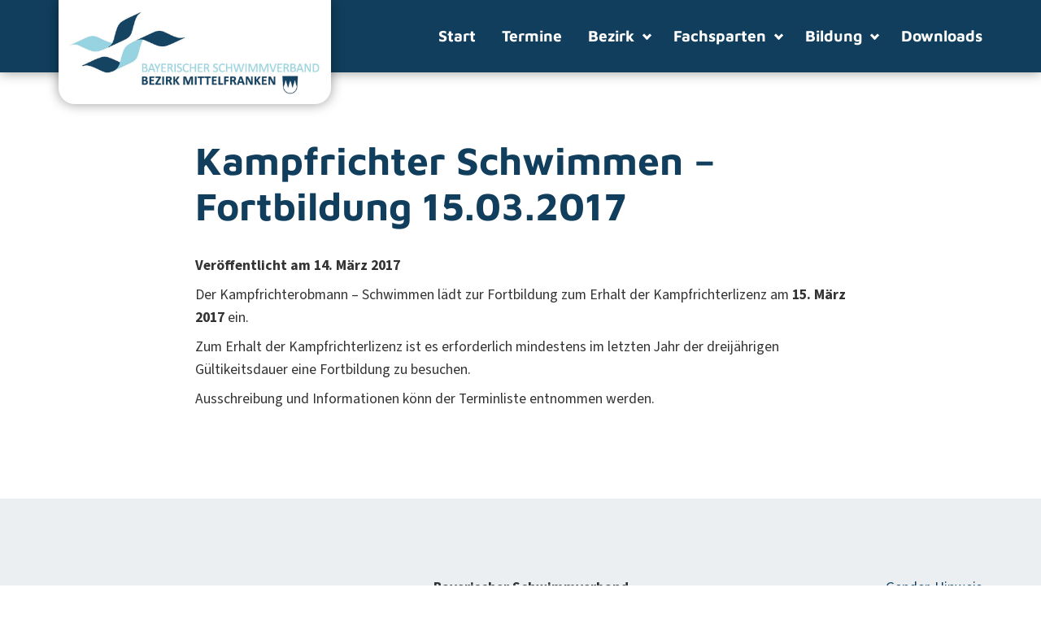

--- FILE ---
content_type: text/html; charset=UTF-8
request_url: https://bsv-mittelfranken.de/2017/kampfrichter-schwimmen-fortbildung-15032017
body_size: 10534
content:
<!DOCTYPE html>
<html lang="de" dir="ltr">
  <head>
    <meta charset="utf-8">
    <meta name="viewport" content="width=device-width, initial-scale=1, maximum-scale=1, user-scalable=0"/>
    <meta name='robots' content='index, follow, max-image-preview:large, max-snippet:-1, max-video-preview:-1' />

	<!-- This site is optimized with the Yoast SEO plugin v26.6 - https://yoast.com/wordpress/plugins/seo/ -->
	<title>Kampfrichter Schwimmen - Fortbildung 15.03.2017 - BSV Mittelfranken</title>
	<link rel="canonical" href="https://bsv-mittelfranken.de/2017/kampfrichter-schwimmen-fortbildung-15032017" />
	<meta property="og:locale" content="de_DE" />
	<meta property="og:type" content="article" />
	<meta property="og:title" content="Kampfrichter Schwimmen - Fortbildung 15.03.2017 - BSV Mittelfranken" />
	<meta property="og:description" content="Der Kampfrichterobmann &#8211; Schwimmen lädt zur Fortbildung zum Erhalt der Kampfrichterlizenz am&nbsp;15. März 2017&nbsp;ein. Zum Erhalt der Kampfrichterlizenz ist es erforderlich mindestens im letzten Jahr der dreijährigen Gültikeitsdauer eine Fortbildung [&hellip;]" />
	<meta property="og:url" content="https://bsv-mittelfranken.de/2017/kampfrichter-schwimmen-fortbildung-15032017" />
	<meta property="og:site_name" content="BSV Mittelfranken" />
	<meta property="article:published_time" content="2017-03-14T23:11:00+00:00" />
	<meta name="author" content="Maximilian Greger" />
	<meta name="twitter:card" content="summary_large_image" />
	<meta name="twitter:label1" content="Verfasst von" />
	<meta name="twitter:data1" content="Maximilian Greger" />
	<script type="application/ld+json" class="yoast-schema-graph">{"@context":"https://schema.org","@graph":[{"@type":"Article","@id":"https://bsv-mittelfranken.de/2017/kampfrichter-schwimmen-fortbildung-15032017#article","isPartOf":{"@id":"https://bsv-mittelfranken.de/2017/kampfrichter-schwimmen-fortbildung-15032017"},"author":{"name":"Maximilian Greger","@id":"https://bsv-mittelfranken.de/#/schema/person/4b0d7e4148b80f0bea7cd47201c380bd"},"headline":"Kampfrichter Schwimmen &#8211; Fortbildung 15.03.2017","datePublished":"2017-03-14T23:11:00+00:00","mainEntityOfPage":{"@id":"https://bsv-mittelfranken.de/2017/kampfrichter-schwimmen-fortbildung-15032017"},"wordCount":52,"publisher":{"@id":"https://bsv-mittelfranken.de/#organization"},"inLanguage":"de"},{"@type":"WebPage","@id":"https://bsv-mittelfranken.de/2017/kampfrichter-schwimmen-fortbildung-15032017","url":"https://bsv-mittelfranken.de/2017/kampfrichter-schwimmen-fortbildung-15032017","name":"Kampfrichter Schwimmen - Fortbildung 15.03.2017 - BSV Mittelfranken","isPartOf":{"@id":"https://bsv-mittelfranken.de/#website"},"datePublished":"2017-03-14T23:11:00+00:00","breadcrumb":{"@id":"https://bsv-mittelfranken.de/2017/kampfrichter-schwimmen-fortbildung-15032017#breadcrumb"},"inLanguage":"de","potentialAction":[{"@type":"ReadAction","target":["https://bsv-mittelfranken.de/2017/kampfrichter-schwimmen-fortbildung-15032017"]}]},{"@type":"BreadcrumbList","@id":"https://bsv-mittelfranken.de/2017/kampfrichter-schwimmen-fortbildung-15032017#breadcrumb","itemListElement":[{"@type":"ListItem","position":1,"name":"Startseite","item":"https://bsv-mittelfranken.de/"},{"@type":"ListItem","position":2,"name":"Aktuelles","item":"https://bsv-mittelfranken.de/aktuelles"},{"@type":"ListItem","position":3,"name":"Kampfrichter Schwimmen &#8211; Fortbildung 15.03.2017"}]},{"@type":"WebSite","@id":"https://bsv-mittelfranken.de/#website","url":"https://bsv-mittelfranken.de/","name":"BSV Mittelfranken","description":"","publisher":{"@id":"https://bsv-mittelfranken.de/#organization"},"potentialAction":[{"@type":"SearchAction","target":{"@type":"EntryPoint","urlTemplate":"https://bsv-mittelfranken.de/?s={search_term_string}"},"query-input":{"@type":"PropertyValueSpecification","valueRequired":true,"valueName":"search_term_string"}}],"inLanguage":"de"},{"@type":"Organization","@id":"https://bsv-mittelfranken.de/#organization","name":"BSV Mittelfranken","url":"https://bsv-mittelfranken.de/","logo":{"@type":"ImageObject","inLanguage":"de","@id":"https://bsv-mittelfranken.de/#/schema/logo/image/","url":"https://bsv-mittelfranken.de/wp-content/uploads/2021/03/logg.jpg","contentUrl":"https://bsv-mittelfranken.de/wp-content/uploads/2021/03/logg.jpg","width":1214,"height":426,"caption":"BSV Mittelfranken"},"image":{"@id":"https://bsv-mittelfranken.de/#/schema/logo/image/"}},{"@type":"Person","@id":"https://bsv-mittelfranken.de/#/schema/person/4b0d7e4148b80f0bea7cd47201c380bd","name":"Maximilian Greger","sameAs":["https://bsv-mittelfranken.de"]}]}</script>
	<!-- / Yoast SEO plugin. -->


<link rel='dns-prefetch' href='//www.googletagmanager.com' />
<link rel="alternate" title="oEmbed (JSON)" type="application/json+oembed" href="https://bsv-mittelfranken.de/wp-json/oembed/1.0/embed?url=https%3A%2F%2Fbsv-mittelfranken.de%2F2017%2Fkampfrichter-schwimmen-fortbildung-15032017" />
<link rel="alternate" title="oEmbed (XML)" type="text/xml+oembed" href="https://bsv-mittelfranken.de/wp-json/oembed/1.0/embed?url=https%3A%2F%2Fbsv-mittelfranken.de%2F2017%2Fkampfrichter-schwimmen-fortbildung-15032017&#038;format=xml" />
<style id='wp-img-auto-sizes-contain-inline-css' type='text/css'>
img:is([sizes=auto i],[sizes^="auto," i]){contain-intrinsic-size:3000px 1500px}
/*# sourceURL=wp-img-auto-sizes-contain-inline-css */
</style>
<link rel='stylesheet' id='block_news_slider-css' href='https://bsv-mittelfranken.de/wp-content/themes/bsv-obb/parts/block/news-slider.css?ver=6.9' type='text/css' media='all' />
<style id='wp-emoji-styles-inline-css' type='text/css'>

	img.wp-smiley, img.emoji {
		display: inline !important;
		border: none !important;
		box-shadow: none !important;
		height: 1em !important;
		width: 1em !important;
		margin: 0 0.07em !important;
		vertical-align: -0.1em !important;
		background: none !important;
		padding: 0 !important;
	}
/*# sourceURL=wp-emoji-styles-inline-css */
</style>
<link rel='stylesheet' id='wp-block-library-css' href='https://bsv-mittelfranken.de/wp-includes/css/dist/block-library/style.min.css?ver=6.9' type='text/css' media='all' />
<style id='global-styles-inline-css' type='text/css'>
:root{--wp--preset--aspect-ratio--square: 1;--wp--preset--aspect-ratio--4-3: 4/3;--wp--preset--aspect-ratio--3-4: 3/4;--wp--preset--aspect-ratio--3-2: 3/2;--wp--preset--aspect-ratio--2-3: 2/3;--wp--preset--aspect-ratio--16-9: 16/9;--wp--preset--aspect-ratio--9-16: 9/16;--wp--preset--color--black: #000000;--wp--preset--color--cyan-bluish-gray: #abb8c3;--wp--preset--color--white: #ffffff;--wp--preset--color--pale-pink: #f78da7;--wp--preset--color--vivid-red: #cf2e2e;--wp--preset--color--luminous-vivid-orange: #ff6900;--wp--preset--color--luminous-vivid-amber: #fcb900;--wp--preset--color--light-green-cyan: #7bdcb5;--wp--preset--color--vivid-green-cyan: #00d084;--wp--preset--color--pale-cyan-blue: #8ed1fc;--wp--preset--color--vivid-cyan-blue: #0693e3;--wp--preset--color--vivid-purple: #9b51e0;--wp--preset--gradient--vivid-cyan-blue-to-vivid-purple: linear-gradient(135deg,rgb(6,147,227) 0%,rgb(155,81,224) 100%);--wp--preset--gradient--light-green-cyan-to-vivid-green-cyan: linear-gradient(135deg,rgb(122,220,180) 0%,rgb(0,208,130) 100%);--wp--preset--gradient--luminous-vivid-amber-to-luminous-vivid-orange: linear-gradient(135deg,rgb(252,185,0) 0%,rgb(255,105,0) 100%);--wp--preset--gradient--luminous-vivid-orange-to-vivid-red: linear-gradient(135deg,rgb(255,105,0) 0%,rgb(207,46,46) 100%);--wp--preset--gradient--very-light-gray-to-cyan-bluish-gray: linear-gradient(135deg,rgb(238,238,238) 0%,rgb(169,184,195) 100%);--wp--preset--gradient--cool-to-warm-spectrum: linear-gradient(135deg,rgb(74,234,220) 0%,rgb(151,120,209) 20%,rgb(207,42,186) 40%,rgb(238,44,130) 60%,rgb(251,105,98) 80%,rgb(254,248,76) 100%);--wp--preset--gradient--blush-light-purple: linear-gradient(135deg,rgb(255,206,236) 0%,rgb(152,150,240) 100%);--wp--preset--gradient--blush-bordeaux: linear-gradient(135deg,rgb(254,205,165) 0%,rgb(254,45,45) 50%,rgb(107,0,62) 100%);--wp--preset--gradient--luminous-dusk: linear-gradient(135deg,rgb(255,203,112) 0%,rgb(199,81,192) 50%,rgb(65,88,208) 100%);--wp--preset--gradient--pale-ocean: linear-gradient(135deg,rgb(255,245,203) 0%,rgb(182,227,212) 50%,rgb(51,167,181) 100%);--wp--preset--gradient--electric-grass: linear-gradient(135deg,rgb(202,248,128) 0%,rgb(113,206,126) 100%);--wp--preset--gradient--midnight: linear-gradient(135deg,rgb(2,3,129) 0%,rgb(40,116,252) 100%);--wp--preset--font-size--small: 13px;--wp--preset--font-size--medium: 20px;--wp--preset--font-size--large: 36px;--wp--preset--font-size--x-large: 42px;--wp--preset--spacing--20: 0.44rem;--wp--preset--spacing--30: 0.67rem;--wp--preset--spacing--40: 1rem;--wp--preset--spacing--50: 1.5rem;--wp--preset--spacing--60: 2.25rem;--wp--preset--spacing--70: 3.38rem;--wp--preset--spacing--80: 5.06rem;--wp--preset--shadow--natural: 6px 6px 9px rgba(0, 0, 0, 0.2);--wp--preset--shadow--deep: 12px 12px 50px rgba(0, 0, 0, 0.4);--wp--preset--shadow--sharp: 6px 6px 0px rgba(0, 0, 0, 0.2);--wp--preset--shadow--outlined: 6px 6px 0px -3px rgb(255, 255, 255), 6px 6px rgb(0, 0, 0);--wp--preset--shadow--crisp: 6px 6px 0px rgb(0, 0, 0);}:where(.is-layout-flex){gap: 0.5em;}:where(.is-layout-grid){gap: 0.5em;}body .is-layout-flex{display: flex;}.is-layout-flex{flex-wrap: wrap;align-items: center;}.is-layout-flex > :is(*, div){margin: 0;}body .is-layout-grid{display: grid;}.is-layout-grid > :is(*, div){margin: 0;}:where(.wp-block-columns.is-layout-flex){gap: 2em;}:where(.wp-block-columns.is-layout-grid){gap: 2em;}:where(.wp-block-post-template.is-layout-flex){gap: 1.25em;}:where(.wp-block-post-template.is-layout-grid){gap: 1.25em;}.has-black-color{color: var(--wp--preset--color--black) !important;}.has-cyan-bluish-gray-color{color: var(--wp--preset--color--cyan-bluish-gray) !important;}.has-white-color{color: var(--wp--preset--color--white) !important;}.has-pale-pink-color{color: var(--wp--preset--color--pale-pink) !important;}.has-vivid-red-color{color: var(--wp--preset--color--vivid-red) !important;}.has-luminous-vivid-orange-color{color: var(--wp--preset--color--luminous-vivid-orange) !important;}.has-luminous-vivid-amber-color{color: var(--wp--preset--color--luminous-vivid-amber) !important;}.has-light-green-cyan-color{color: var(--wp--preset--color--light-green-cyan) !important;}.has-vivid-green-cyan-color{color: var(--wp--preset--color--vivid-green-cyan) !important;}.has-pale-cyan-blue-color{color: var(--wp--preset--color--pale-cyan-blue) !important;}.has-vivid-cyan-blue-color{color: var(--wp--preset--color--vivid-cyan-blue) !important;}.has-vivid-purple-color{color: var(--wp--preset--color--vivid-purple) !important;}.has-black-background-color{background-color: var(--wp--preset--color--black) !important;}.has-cyan-bluish-gray-background-color{background-color: var(--wp--preset--color--cyan-bluish-gray) !important;}.has-white-background-color{background-color: var(--wp--preset--color--white) !important;}.has-pale-pink-background-color{background-color: var(--wp--preset--color--pale-pink) !important;}.has-vivid-red-background-color{background-color: var(--wp--preset--color--vivid-red) !important;}.has-luminous-vivid-orange-background-color{background-color: var(--wp--preset--color--luminous-vivid-orange) !important;}.has-luminous-vivid-amber-background-color{background-color: var(--wp--preset--color--luminous-vivid-amber) !important;}.has-light-green-cyan-background-color{background-color: var(--wp--preset--color--light-green-cyan) !important;}.has-vivid-green-cyan-background-color{background-color: var(--wp--preset--color--vivid-green-cyan) !important;}.has-pale-cyan-blue-background-color{background-color: var(--wp--preset--color--pale-cyan-blue) !important;}.has-vivid-cyan-blue-background-color{background-color: var(--wp--preset--color--vivid-cyan-blue) !important;}.has-vivid-purple-background-color{background-color: var(--wp--preset--color--vivid-purple) !important;}.has-black-border-color{border-color: var(--wp--preset--color--black) !important;}.has-cyan-bluish-gray-border-color{border-color: var(--wp--preset--color--cyan-bluish-gray) !important;}.has-white-border-color{border-color: var(--wp--preset--color--white) !important;}.has-pale-pink-border-color{border-color: var(--wp--preset--color--pale-pink) !important;}.has-vivid-red-border-color{border-color: var(--wp--preset--color--vivid-red) !important;}.has-luminous-vivid-orange-border-color{border-color: var(--wp--preset--color--luminous-vivid-orange) !important;}.has-luminous-vivid-amber-border-color{border-color: var(--wp--preset--color--luminous-vivid-amber) !important;}.has-light-green-cyan-border-color{border-color: var(--wp--preset--color--light-green-cyan) !important;}.has-vivid-green-cyan-border-color{border-color: var(--wp--preset--color--vivid-green-cyan) !important;}.has-pale-cyan-blue-border-color{border-color: var(--wp--preset--color--pale-cyan-blue) !important;}.has-vivid-cyan-blue-border-color{border-color: var(--wp--preset--color--vivid-cyan-blue) !important;}.has-vivid-purple-border-color{border-color: var(--wp--preset--color--vivid-purple) !important;}.has-vivid-cyan-blue-to-vivid-purple-gradient-background{background: var(--wp--preset--gradient--vivid-cyan-blue-to-vivid-purple) !important;}.has-light-green-cyan-to-vivid-green-cyan-gradient-background{background: var(--wp--preset--gradient--light-green-cyan-to-vivid-green-cyan) !important;}.has-luminous-vivid-amber-to-luminous-vivid-orange-gradient-background{background: var(--wp--preset--gradient--luminous-vivid-amber-to-luminous-vivid-orange) !important;}.has-luminous-vivid-orange-to-vivid-red-gradient-background{background: var(--wp--preset--gradient--luminous-vivid-orange-to-vivid-red) !important;}.has-very-light-gray-to-cyan-bluish-gray-gradient-background{background: var(--wp--preset--gradient--very-light-gray-to-cyan-bluish-gray) !important;}.has-cool-to-warm-spectrum-gradient-background{background: var(--wp--preset--gradient--cool-to-warm-spectrum) !important;}.has-blush-light-purple-gradient-background{background: var(--wp--preset--gradient--blush-light-purple) !important;}.has-blush-bordeaux-gradient-background{background: var(--wp--preset--gradient--blush-bordeaux) !important;}.has-luminous-dusk-gradient-background{background: var(--wp--preset--gradient--luminous-dusk) !important;}.has-pale-ocean-gradient-background{background: var(--wp--preset--gradient--pale-ocean) !important;}.has-electric-grass-gradient-background{background: var(--wp--preset--gradient--electric-grass) !important;}.has-midnight-gradient-background{background: var(--wp--preset--gradient--midnight) !important;}.has-small-font-size{font-size: var(--wp--preset--font-size--small) !important;}.has-medium-font-size{font-size: var(--wp--preset--font-size--medium) !important;}.has-large-font-size{font-size: var(--wp--preset--font-size--large) !important;}.has-x-large-font-size{font-size: var(--wp--preset--font-size--x-large) !important;}
/*# sourceURL=global-styles-inline-css */
</style>

<style id='classic-theme-styles-inline-css' type='text/css'>
/*! This file is auto-generated */
.wp-block-button__link{color:#fff;background-color:#32373c;border-radius:9999px;box-shadow:none;text-decoration:none;padding:calc(.667em + 2px) calc(1.333em + 2px);font-size:1.125em}.wp-block-file__button{background:#32373c;color:#fff;text-decoration:none}
/*# sourceURL=/wp-includes/css/classic-themes.min.css */
</style>
<link rel='stylesheet' id='contact-form-7-css' href='https://bsv-mittelfranken.de/wp-content/plugins/contact-form-7/includes/css/styles.css?ver=6.1.4' type='text/css' media='all' />
<link rel='stylesheet' id='kv_main-css' href='https://bsv-mittelfranken.de/wp-content/plugins/kursverwaltung/style.css?ver=6.9' type='text/css' media='all' />
<link rel='stylesheet' id='sourcesans-css' href='https://bsv-mittelfranken.de/wp-content/themes/bsv-obb/assets/vendor/source-sans/source-sans-3.css?ver=6.9' type='text/css' media='all' />
<link rel='stylesheet' id='maven-css' href='https://bsv-mittelfranken.de/wp-content/themes/bsv-obb/assets/vendor/@fontsource/maven-pro/latin.css?ver=6.9' type='text/css' media='all' />
<link rel='stylesheet' id='swiper-css' href='https://bsv-mittelfranken.de/wp-content/themes/bsv-obb/assets/vendor/swiper/swiper-bundle.min.css?ver=6.9' type='text/css' media='all' />
<link rel='stylesheet' id='style-css' href='https://bsv-mittelfranken.de/wp-content/themes/bsv-obb/style.css?ver=6.9' type='text/css' media='all' />
<link rel="https://api.w.org/" href="https://bsv-mittelfranken.de/wp-json/" /><link rel="alternate" title="JSON" type="application/json" href="https://bsv-mittelfranken.de/wp-json/wp/v2/posts/1544" /><link rel="EditURI" type="application/rsd+xml" title="RSD" href="https://bsv-mittelfranken.de/xmlrpc.php?rsd" />
<meta name="generator" content="WordPress 6.9" />
<link rel='shortlink' href='https://bsv-mittelfranken.de/?p=1544' />
<meta name="generator" content="Site Kit by Google 1.168.0" /><meta name="tec-api-version" content="v1"><meta name="tec-api-origin" content="https://bsv-mittelfranken.de"><link rel="alternate" href="https://bsv-mittelfranken.de/wp-json/tribe/events/v1/" />    <style type="text/css" id="xaver_custom_css">
                .bsv_header{background:#103e5c;}
            @media only screen and (max-width : 850px) {
                  .icon-angle-down::before{border-color: #103e5c!important}
              }
                            #bsv_header__nav > li > a {
              color: #ffffff            }
            #bsv_header__nav > li.current-menu-item > a,
            #bsv_header__nav > li.current-menu-parent > a {
              border-bottom: 2px solid #ffffff;
            }
            .icon-angle-down::before {
              border-color: #ffffff;
            }
            
            .nav-line {background: #ffffff;}
                        </style>
    <link rel="icon" href="https://bsv-mittelfranken.de/wp-content/uploads/2021/03/cropped-bsv-32x32.jpg" sizes="32x32" />
<link rel="icon" href="https://bsv-mittelfranken.de/wp-content/uploads/2021/03/cropped-bsv-192x192.jpg" sizes="192x192" />
<link rel="apple-touch-icon" href="https://bsv-mittelfranken.de/wp-content/uploads/2021/03/cropped-bsv-180x180.jpg" />
<meta name="msapplication-TileImage" content="https://bsv-mittelfranken.de/wp-content/uploads/2021/03/cropped-bsv-270x270.jpg" />
		<style type="text/css" id="wp-custom-css">
			.single-kurs article.kurs,
.tax-kurstyp #site-content,
.single-location #site-content {
	max-width: 1100px;
	padding: 0 2rem;
	margin: 5rem auto;
}

h3 > label {
	border: none;
	padding: 0
}

.kurs-list-ele {
	display: block;
}

.entry-content form.courseform p {
	font-size: 1rem;
	line-height: 1;
}

.postid-2953 .kurs-info,
.postid-2953 h2,
.postid-2954 .kurs-info,
.postid-2954 h2{
	display: none;
}

/*.bsv_header{
background-image:
       url(https://i.imgur.com/uYjnk8N.png),
           url(https://i.imgur.com/iAGD6MA.png),
           url(https://i.imgur.com/hIJDjbg.png);
animation: snow 30s linear infinite;
}

@keyframes snow {
    0% {background-position: 0px 0px, 0px 0px, 0px 0px;}
    100% {background-position: 500px 1000px, 400px 400px, 300px 300px}
}*/

#tribe-events {
	max-width: 1120px;
	width: calc(100% - 4rem);
	margin: auto;
}		</style>
		  </head>

  <body class="wp-singular post-template-default single single-post postid-1544 single-format-standard wp-theme-bsv-obb tribe-no-js page-template-bsv-oberbayern">
    <header role="navigation" class="bsv_header">
            <div class="bsv_header_wrapper">

              <div class="bsv_header__logo">
                <a href="https://bsv-mittelfranken.de" class="bsv_header__logo_link">
                                      <img src="https://bsv-mittelfranken.de/wp-content/uploads/2021/03/logg-1024x359.jpg" alt="logo">
                                  </a>
              </div>

              <nav class="bsv_header__nav_wrapper">
                <ul id="bsv_header__nav" class="menu"><li id="menu-item-129" class="menu-item menu-item-type-post_type menu-item-object-page menu-item-home menu-item-129"><a href="https://bsv-mittelfranken.de/">Start</a></li>
<li id="menu-item-132" class="menu-item menu-item-type-custom menu-item-object-custom menu-item-132"><a href="/events">Termine</a></li>
<li id="menu-item-147" class="menu-item menu-item-type-custom menu-item-object-custom menu-item-has-children menu-item-147"><a>Bezirk<i class="icon-angle-down"></i></a>
<ul class="sub-menu">
	<li id="menu-item-1663" class="menu-item menu-item-type-post_type menu-item-object-page current_page_parent menu-item-1663"><a href="https://bsv-mittelfranken.de/aktuelles">Aktuelles</a></li>
	<li id="menu-item-148" class="menu-item menu-item-type-post_type menu-item-object-page menu-item-148"><a href="https://bsv-mittelfranken.de/bezirksrat">Bezirksrat</a></li>
	<li id="menu-item-180" class="menu-item menu-item-type-post_type menu-item-object-page menu-item-180"><a href="https://bsv-mittelfranken.de/kreise">Kreise</a></li>
	<li id="menu-item-4548" class="menu-item menu-item-type-post_type menu-item-object-page menu-item-4548"><a href="https://bsv-mittelfranken.de/aus-dem-bsv">Aus dem BSV</a></li>
</ul>
</li>
<li id="menu-item-131" class="menu-item menu-item-type-custom menu-item-object-custom menu-item-has-children menu-item-131"><a>Fachsparten<i class="icon-angle-down"></i></a>
<ul class="sub-menu">
	<li id="menu-item-130" class="menu-item menu-item-type-post_type menu-item-object-page menu-item-130"><a href="https://bsv-mittelfranken.de/schwimmen">Schwimmen</a></li>
	<li id="menu-item-201" class="menu-item menu-item-type-post_type menu-item-object-page menu-item-201"><a href="https://bsv-mittelfranken.de/synchronschwimmen">Synchronschwimmen</a></li>
	<li id="menu-item-200" class="menu-item menu-item-type-post_type menu-item-object-page menu-item-200"><a href="https://bsv-mittelfranken.de/wasserball">Wasserball</a></li>
	<li id="menu-item-199" class="menu-item menu-item-type-post_type menu-item-object-page menu-item-199"><a href="https://bsv-mittelfranken.de/wasserspringen">Wasserspringen</a></li>
	<li id="menu-item-1884" class="menu-item menu-item-type-post_type menu-item-object-page menu-item-1884"><a href="https://bsv-mittelfranken.de/masters">Masters</a></li>
</ul>
</li>
<li id="menu-item-159" class="menu-item menu-item-type-post_type menu-item-object-page menu-item-has-children menu-item-159"><a href="https://bsv-mittelfranken.de/bildung">Bildung<i class="icon-angle-down"></i></a>
<ul class="sub-menu">
	<li id="menu-item-2966" class="menu-item menu-item-type-taxonomy menu-item-object-kurstyp menu-item-2966"><a href="https://bsv-mittelfranken.de/kurs-kategorie/kampfrichter-ausbildungen">Kampfrichter Ausbildungen</a></li>
	<li id="menu-item-2967" class="menu-item menu-item-type-taxonomy menu-item-object-kurstyp menu-item-2967"><a href="https://bsv-mittelfranken.de/kurs-kategorie/kampfrichter-fortbildungen">Kampfrichter Fortbildungen</a></li>
	<li id="menu-item-2963" class="menu-item menu-item-type-taxonomy menu-item-object-kurstyp menu-item-2963"><a href="https://bsv-mittelfranken.de/kurs-kategorie/trainer-c-grundausbildungen">Trainer C Grundausbildungen</a></li>
	<li id="menu-item-2968" class="menu-item menu-item-type-taxonomy menu-item-object-kurstyp menu-item-2968"><a href="https://bsv-mittelfranken.de/kurs-kategorie/trainer-c-fortbildungen">Trainer C Fortbildungen</a></li>
	<li id="menu-item-3457" class="menu-item menu-item-type-taxonomy menu-item-object-kurstyp menu-item-3457"><a href="https://bsv-mittelfranken.de/kurs-kategorie/schiedsrichter-fortbildungen">Schiedsrichter Fortbildungen</a></li>
	<li id="menu-item-5146" class="menu-item menu-item-type-post_type menu-item-object-kurs menu-item-5146"><a href="https://bsv-mittelfranken.de/kurse/bestellung-kampfrichterlizenzen">Kampfrichterlizenzen</a></li>
</ul>
</li>
<li id="menu-item-160" class="menu-item menu-item-type-post_type menu-item-object-page menu-item-160"><a href="https://bsv-mittelfranken.de/downloads">Downloads</a></li>
</ul>              </nav>

              <div class="navigation">
               <div class="navigation-wrapper">
                 <span class="nav-line"></span>
                 <span class="nav-line"></span>
                 <span class="nav-line"></span>
               </div>
             </div>

            </div>
          </header>

          <nav class="bsv_mobile_nav_wrapper">
          <ul id="bsv_mobile_nav" class="menu"><li class="menu-item menu-item-type-post_type menu-item-object-page menu-item-home menu-item-129"><a href="https://bsv-mittelfranken.de/">Start</a></li>
<li class="menu-item menu-item-type-custom menu-item-object-custom menu-item-132"><a href="/events">Termine</a></li>
<li class="menu-item menu-item-type-custom menu-item-object-custom menu-item-has-children menu-item-147"><a>Bezirk<i class="icon-angle-down"></i></a>
<ul class="sub-menu">
	<li class="menu-item menu-item-type-post_type menu-item-object-page current_page_parent menu-item-1663"><a href="https://bsv-mittelfranken.de/aktuelles">Aktuelles</a></li>
	<li class="menu-item menu-item-type-post_type menu-item-object-page menu-item-148"><a href="https://bsv-mittelfranken.de/bezirksrat">Bezirksrat</a></li>
	<li class="menu-item menu-item-type-post_type menu-item-object-page menu-item-180"><a href="https://bsv-mittelfranken.de/kreise">Kreise</a></li>
	<li class="menu-item menu-item-type-post_type menu-item-object-page menu-item-4548"><a href="https://bsv-mittelfranken.de/aus-dem-bsv">Aus dem BSV</a></li>
</ul>
</li>
<li class="menu-item menu-item-type-custom menu-item-object-custom menu-item-has-children menu-item-131"><a>Fachsparten<i class="icon-angle-down"></i></a>
<ul class="sub-menu">
	<li class="menu-item menu-item-type-post_type menu-item-object-page menu-item-130"><a href="https://bsv-mittelfranken.de/schwimmen">Schwimmen</a></li>
	<li class="menu-item menu-item-type-post_type menu-item-object-page menu-item-201"><a href="https://bsv-mittelfranken.de/synchronschwimmen">Synchronschwimmen</a></li>
	<li class="menu-item menu-item-type-post_type menu-item-object-page menu-item-200"><a href="https://bsv-mittelfranken.de/wasserball">Wasserball</a></li>
	<li class="menu-item menu-item-type-post_type menu-item-object-page menu-item-199"><a href="https://bsv-mittelfranken.de/wasserspringen">Wasserspringen</a></li>
	<li class="menu-item menu-item-type-post_type menu-item-object-page menu-item-1884"><a href="https://bsv-mittelfranken.de/masters">Masters</a></li>
</ul>
</li>
<li class="menu-item menu-item-type-post_type menu-item-object-page menu-item-has-children menu-item-159"><a href="https://bsv-mittelfranken.de/bildung">Bildung<i class="icon-angle-down"></i></a>
<ul class="sub-menu">
	<li class="menu-item menu-item-type-taxonomy menu-item-object-kurstyp menu-item-2966"><a href="https://bsv-mittelfranken.de/kurs-kategorie/kampfrichter-ausbildungen">Kampfrichter Ausbildungen</a></li>
	<li class="menu-item menu-item-type-taxonomy menu-item-object-kurstyp menu-item-2967"><a href="https://bsv-mittelfranken.de/kurs-kategorie/kampfrichter-fortbildungen">Kampfrichter Fortbildungen</a></li>
	<li class="menu-item menu-item-type-taxonomy menu-item-object-kurstyp menu-item-2963"><a href="https://bsv-mittelfranken.de/kurs-kategorie/trainer-c-grundausbildungen">Trainer C Grundausbildungen</a></li>
	<li class="menu-item menu-item-type-taxonomy menu-item-object-kurstyp menu-item-2968"><a href="https://bsv-mittelfranken.de/kurs-kategorie/trainer-c-fortbildungen">Trainer C Fortbildungen</a></li>
	<li class="menu-item menu-item-type-taxonomy menu-item-object-kurstyp menu-item-3457"><a href="https://bsv-mittelfranken.de/kurs-kategorie/schiedsrichter-fortbildungen">Schiedsrichter Fortbildungen</a></li>
	<li class="menu-item menu-item-type-post_type menu-item-object-kurs menu-item-5146"><a href="https://bsv-mittelfranken.de/kurse/bestellung-kampfrichterlizenzen">Kampfrichterlizenzen</a></li>
</ul>
</li>
<li class="menu-item menu-item-type-post_type menu-item-object-page menu-item-160"><a href="https://bsv-mittelfranken.de/downloads">Downloads</a></li>
</ul>          </nav>

          <main class="bsv_main">
			 
<center>
</center>
<section class="content_wrapper small_text">
  <h1>Kampfrichter Schwimmen &#8211; Fortbildung 15.03.2017</h1>

        <p><strong>Veröffentlicht am 14. März 2017</strong></p>
    <p>Der Kampfrichterobmann &#8211; Schwimmen lädt zur Fortbildung zum Erhalt der Kampfrichterlizenz am&nbsp;<strong>15. März 2017</strong>&nbsp;ein.</p>
<p>Zum Erhalt der Kampfrichterlizenz ist es erforderlich mindestens im letzten Jahr der dreijährigen Gültikeitsdauer eine Fortbildung zu besuchen.</p>
<p>Ausschreibung und Informationen könn der Terminliste entnommen werden.<br />
&nbsp;</p>
  </section>

<footer class="bsv_footer">
        <div class="content_wrapper">
          <div class="footer_flex">
            <div class="footer_flex_ele"><img width="300" height="300" src="https://bsv-mittelfranken.de/wp-content/uploads/2021/03/bsvt-300x300.png" class="image wp-image-136  attachment-medium size-medium" alt="" style="max-width: 100%; height: auto;" decoding="async" loading="lazy" srcset="https://bsv-mittelfranken.de/wp-content/uploads/2021/03/bsvt-300x300.png 300w, https://bsv-mittelfranken.de/wp-content/uploads/2021/03/bsvt-150x150.png 150w, https://bsv-mittelfranken.de/wp-content/uploads/2021/03/bsvt.png 574w" sizes="auto, (max-width: 300px) 100vw, 300px" /></div><div class="footer_flex_ele">			<div class="textwidget"><p><strong>Bayerischer Schwimmverband</strong><br />
<strong>Bezirk Mittelfranken</strong></p>
<p>Mail: <a href="mailto:info@bsv-mittelfranken.de">info@bsv-mittelfranken.de</a></p>
</div>
		</div><div class="footer_flex_ele">			<div class="textwidget"><p><a href="https://bsv-mittelfranken.de/gender-hinweis">Gender-Hinweis</a></p>
<p><a href="https://bsv-mittelfranken.de/datenschutzerklaerung/">Datenschutz</a></p>
<p><a href="https://bsv-mittelfranken.de/impressum/">Impressum</a></p>
<p><a href="https://bsv-mittelfranken.de/kontakt/">Kontakt</a></p>
<p><a href="/wp-admin">Login</a></p>
</div>
		</div>          </div>
        </div>
      </footer>

      <script type="speculationrules">
{"prefetch":[{"source":"document","where":{"and":[{"href_matches":"/*"},{"not":{"href_matches":["/wp-*.php","/wp-admin/*","/wp-content/uploads/*","/wp-content/*","/wp-content/plugins/*","/wp-content/themes/bsv-obb/*","/*\\?(.+)"]}},{"not":{"selector_matches":"a[rel~=\"nofollow\"]"}},{"not":{"selector_matches":".no-prefetch, .no-prefetch a"}}]},"eagerness":"conservative"}]}
</script>
		<script>
		( function ( body ) {
			'use strict';
			body.className = body.className.replace( /\btribe-no-js\b/, 'tribe-js' );
		} )( document.body );
		</script>
		<script> /* <![CDATA[ */var tribe_l10n_datatables = {"aria":{"sort_ascending":": activate to sort column ascending","sort_descending":": activate to sort column descending"},"length_menu":"Show _MENU_ entries","empty_table":"No data available in table","info":"Showing _START_ to _END_ of _TOTAL_ entries","info_empty":"Showing 0 to 0 of 0 entries","info_filtered":"(filtered from _MAX_ total entries)","zero_records":"No matching records found","search":"Search:","all_selected_text":"All items on this page were selected. ","select_all_link":"Select all pages","clear_selection":"Clear Selection.","pagination":{"all":"All","next":"Next","previous":"Previous"},"select":{"rows":{"0":"","_":": Selected %d rows","1":": Selected 1 row"}},"datepicker":{"dayNames":["Sonntag","Montag","Dienstag","Mittwoch","Donnerstag","Freitag","Samstag"],"dayNamesShort":["So.","Mo.","Di.","Mi.","Do.","Fr.","Sa."],"dayNamesMin":["S","M","D","M","D","F","S"],"monthNames":["Januar","Februar","M\u00e4rz","April","Mai","Juni","Juli","August","September","Oktober","November","Dezember"],"monthNamesShort":["Januar","Februar","M\u00e4rz","April","Mai","Juni","Juli","August","September","Oktober","November","Dezember"],"monthNamesMin":["Jan.","Feb.","M\u00e4rz","Apr.","Mai","Juni","Juli","Aug.","Sep.","Okt.","Nov.","Dez."],"nextText":"Next","prevText":"Prev","currentText":"Today","closeText":"Done","today":"Today","clear":"Clear"}};/* ]]> */ </script><script type="text/javascript" src="https://bsv-mittelfranken.de/wp-content/themes/bsv-obb/assets/vendor/jquery/dist/jquery.min.js?ver=1" id="jquery-js"></script>
<script type="text/javascript" src="https://bsv-mittelfranken.de/wp-content/plugins/the-events-calendar/common/build/js/user-agent.js?ver=da75d0bdea6dde3898df" id="tec-user-agent-js"></script>
<script type="text/javascript" src="https://bsv-mittelfranken.de/wp-includes/js/dist/hooks.min.js?ver=dd5603f07f9220ed27f1" id="wp-hooks-js"></script>
<script type="text/javascript" src="https://bsv-mittelfranken.de/wp-includes/js/dist/i18n.min.js?ver=c26c3dc7bed366793375" id="wp-i18n-js"></script>
<script type="text/javascript" id="wp-i18n-js-after">
/* <![CDATA[ */
wp.i18n.setLocaleData( { 'text direction\u0004ltr': [ 'ltr' ] } );
//# sourceURL=wp-i18n-js-after
/* ]]> */
</script>
<script type="text/javascript" src="https://bsv-mittelfranken.de/wp-content/plugins/contact-form-7/includes/swv/js/index.js?ver=6.1.4" id="swv-js"></script>
<script type="text/javascript" id="contact-form-7-js-translations">
/* <![CDATA[ */
( function( domain, translations ) {
	var localeData = translations.locale_data[ domain ] || translations.locale_data.messages;
	localeData[""].domain = domain;
	wp.i18n.setLocaleData( localeData, domain );
} )( "contact-form-7", {"translation-revision-date":"2025-10-26 03:28:49+0000","generator":"GlotPress\/4.0.3","domain":"messages","locale_data":{"messages":{"":{"domain":"messages","plural-forms":"nplurals=2; plural=n != 1;","lang":"de"},"This contact form is placed in the wrong place.":["Dieses Kontaktformular wurde an der falschen Stelle platziert."],"Error:":["Fehler:"]}},"comment":{"reference":"includes\/js\/index.js"}} );
//# sourceURL=contact-form-7-js-translations
/* ]]> */
</script>
<script type="text/javascript" id="contact-form-7-js-before">
/* <![CDATA[ */
var wpcf7 = {
    "api": {
        "root": "https:\/\/bsv-mittelfranken.de\/wp-json\/",
        "namespace": "contact-form-7\/v1"
    }
};
//# sourceURL=contact-form-7-js-before
/* ]]> */
</script>
<script type="text/javascript" src="https://bsv-mittelfranken.de/wp-content/plugins/contact-form-7/includes/js/index.js?ver=6.1.4" id="contact-form-7-js"></script>
<script type="text/javascript" src="https://bsv-mittelfranken.de/wp-content/plugins/kursverwaltung/main.js?ver=6.9" id="kv_main-js"></script>
<script type="text/javascript" src="https://bsv-mittelfranken.de/wp-content/themes/bsv-obb/assets/vendor/swiper/swiper-bundle.js?ver=1" id="swiper-js"></script>
<script type="text/javascript" src="https://bsv-mittelfranken.de/wp-content/themes/bsv-obb/assets/vendor/tablesorter/dist/js/jquery.tablesorter.min.js?ver=1" id="tablesort-js"></script>
<script id="wp-emoji-settings" type="application/json">
{"baseUrl":"https://s.w.org/images/core/emoji/17.0.2/72x72/","ext":".png","svgUrl":"https://s.w.org/images/core/emoji/17.0.2/svg/","svgExt":".svg","source":{"concatemoji":"https://bsv-mittelfranken.de/wp-includes/js/wp-emoji-release.min.js?ver=6.9"}}
</script>
<script type="module">
/* <![CDATA[ */
/*! This file is auto-generated */
const a=JSON.parse(document.getElementById("wp-emoji-settings").textContent),o=(window._wpemojiSettings=a,"wpEmojiSettingsSupports"),s=["flag","emoji"];function i(e){try{var t={supportTests:e,timestamp:(new Date).valueOf()};sessionStorage.setItem(o,JSON.stringify(t))}catch(e){}}function c(e,t,n){e.clearRect(0,0,e.canvas.width,e.canvas.height),e.fillText(t,0,0);t=new Uint32Array(e.getImageData(0,0,e.canvas.width,e.canvas.height).data);e.clearRect(0,0,e.canvas.width,e.canvas.height),e.fillText(n,0,0);const a=new Uint32Array(e.getImageData(0,0,e.canvas.width,e.canvas.height).data);return t.every((e,t)=>e===a[t])}function p(e,t){e.clearRect(0,0,e.canvas.width,e.canvas.height),e.fillText(t,0,0);var n=e.getImageData(16,16,1,1);for(let e=0;e<n.data.length;e++)if(0!==n.data[e])return!1;return!0}function u(e,t,n,a){switch(t){case"flag":return n(e,"\ud83c\udff3\ufe0f\u200d\u26a7\ufe0f","\ud83c\udff3\ufe0f\u200b\u26a7\ufe0f")?!1:!n(e,"\ud83c\udde8\ud83c\uddf6","\ud83c\udde8\u200b\ud83c\uddf6")&&!n(e,"\ud83c\udff4\udb40\udc67\udb40\udc62\udb40\udc65\udb40\udc6e\udb40\udc67\udb40\udc7f","\ud83c\udff4\u200b\udb40\udc67\u200b\udb40\udc62\u200b\udb40\udc65\u200b\udb40\udc6e\u200b\udb40\udc67\u200b\udb40\udc7f");case"emoji":return!a(e,"\ud83e\u1fac8")}return!1}function f(e,t,n,a){let r;const o=(r="undefined"!=typeof WorkerGlobalScope&&self instanceof WorkerGlobalScope?new OffscreenCanvas(300,150):document.createElement("canvas")).getContext("2d",{willReadFrequently:!0}),s=(o.textBaseline="top",o.font="600 32px Arial",{});return e.forEach(e=>{s[e]=t(o,e,n,a)}),s}function r(e){var t=document.createElement("script");t.src=e,t.defer=!0,document.head.appendChild(t)}a.supports={everything:!0,everythingExceptFlag:!0},new Promise(t=>{let n=function(){try{var e=JSON.parse(sessionStorage.getItem(o));if("object"==typeof e&&"number"==typeof e.timestamp&&(new Date).valueOf()<e.timestamp+604800&&"object"==typeof e.supportTests)return e.supportTests}catch(e){}return null}();if(!n){if("undefined"!=typeof Worker&&"undefined"!=typeof OffscreenCanvas&&"undefined"!=typeof URL&&URL.createObjectURL&&"undefined"!=typeof Blob)try{var e="postMessage("+f.toString()+"("+[JSON.stringify(s),u.toString(),c.toString(),p.toString()].join(",")+"));",a=new Blob([e],{type:"text/javascript"});const r=new Worker(URL.createObjectURL(a),{name:"wpTestEmojiSupports"});return void(r.onmessage=e=>{i(n=e.data),r.terminate(),t(n)})}catch(e){}i(n=f(s,u,c,p))}t(n)}).then(e=>{for(const n in e)a.supports[n]=e[n],a.supports.everything=a.supports.everything&&a.supports[n],"flag"!==n&&(a.supports.everythingExceptFlag=a.supports.everythingExceptFlag&&a.supports[n]);var t;a.supports.everythingExceptFlag=a.supports.everythingExceptFlag&&!a.supports.flag,a.supports.everything||((t=a.source||{}).concatemoji?r(t.concatemoji):t.wpemoji&&t.twemoji&&(r(t.twemoji),r(t.wpemoji)))});
//# sourceURL=https://bsv-mittelfranken.de/wp-includes/js/wp-emoji-loader.min.js
/* ]]> */
</script>
<script type="text/javascript">
window.addEventListener("load", function(event) {
jQuery(".cfx_form_main,.wpcf7-form,.wpforms-form,.gform_wrapper form").each(function(){
var form=jQuery(this); 
var screen_width=""; var screen_height="";
 if(screen_width == ""){
 if(screen){
   screen_width=screen.width;  
 }else{
     screen_width=jQuery(window).width();
 }    }  
  if(screen_height == ""){
 if(screen){
   screen_height=screen.height;  
 }else{
     screen_height=jQuery(window).height();
 }    }
form.append('<input type="hidden" name="vx_width" value="'+screen_width+'">');
form.append('<input type="hidden" name="vx_height" value="'+screen_height+'">');
form.append('<input type="hidden" name="vx_url" value="'+window.location.href+'">');  
}); 

});
</script> 
    <script type="text/javascript">
    var swiper = new Swiper('.swiper_header', {
      loop: true,
      navigation: {
        nextEl: '.swiper-button-next',
        prevEl: '.swiper-button-prev',
      },
      });
      var swiper2 = new Swiper('.swiper_news', {
        slidesPerView: 1,
        spaceBetween: 10,
        navigation: {
          nextEl: '.swiper_arrow_next',
          prevEl: '.swiper_arrow_prev',
        },
        breakpoints: {
          300: {
            slidesPerView: 1,
            spaceBetween: 30,
          },
          600: {
            slidesPerView: 2,
            spaceBetween: 30,
          },
          1000: {
          slidesPerView: 3,
          spaceBetween: 30,
        },
        }
        });

    </script>
    <script type="text/javascript">
    $(document).ready(function(){
      $(".navigation").click(function(){
        $(".bsv_mobile_nav_wrapper, body").toggleClass('mobile_nav_open');
        $(".navigation").toggleClass('navigation-open');
        });

      $("#bsv_mobile_nav .icon-angle-down").click(function(e){
        e.preventDefault();
        thismenu = $(this).parent().parent().find('.sub-menu')
        $('.sub-menu').not(thismenu).hide();
        thismenu.toggle();
        });

      });




    </script>
    <script>
$(function() {
  $(".sort table").tablesorter();
});
    </script>

    
  </body>
</html>


--- FILE ---
content_type: text/html; charset=UTF-8
request_url: https://bsv-mittelfranken.de/wp-content/themes/bsv-obb/parts/block/news-slider.css?ver=6.9
body_size: 17095
content:
<!DOCTYPE html>
<html lang="de" dir="ltr">
  <head>
    <meta charset="utf-8">
    <meta name="viewport" content="width=device-width, initial-scale=1, maximum-scale=1, user-scalable=0"/>
    <meta name='robots' content='index, follow, max-image-preview:large, max-snippet:-1, max-video-preview:-1' />

	<!-- This site is optimized with the Yoast SEO plugin v26.6 - https://yoast.com/wordpress/plugins/seo/ -->
	<title>BSV Mittelfranken | Bayerischer Schwimmverband Mittelfranken</title>
	<meta name="description" content="Berichte und Termine aus dem BSV Mittelfranken: Schwimmen, Synchronschwimmen, Wasserball, Wasserspringen, Masters. Unsere Vereine: SB Bayern 07 e.V., TSV Altenfurt Nürnberg e.V., TSV Katzwang 1905, 1. FCN Schwimmen, Integrative Schwimm-und Sport , ATV 1873 Frankonia, SV Franken Nürnberg, TSV 1846 Nürnberg, Post-Sportverein Nürnberg, Nübad-Flipper, VFL Nürnberg, TSG Nürnberg, Eisenbahn SV Flügelrad Nürnberg, SSG Erlangen, Schwimmverein Erlangen, Sportgemeinschaft Siemens Schwimmabteilung, TB 1888 Erlangen, SSV Forchheim, Delphin 77 Herzogenaurach, ESC Höchstadt, Schwimmgemeinschaft Lauf, SC Uttenreuth, Schwimmzentrum 2021 Erlangen, SV 77 Bad Windsheim, SV Delphin Scheinfeld, SV Schwabach, TSV 1860 Ansbach, TSV Langenzenn, TSV Stein, TSV Zirndorf, TuS Feuchtwangen, MTV Stadeln, TV 1860 Gunzenhausen, SG Fürth, Sportgemeinschaft Bomhardschule Uffenheim" />
	<link rel="canonical" href="https://bsv-mittelfranken.de/" />
	<meta property="og:locale" content="de_DE" />
	<meta property="og:type" content="website" />
	<meta property="og:title" content="BSV Mittelfranken | Bayerischer Schwimmverband Mittelfranken" />
	<meta property="og:description" content="Berichte und Termine aus dem BSV Mittelfranken: Schwimmen, Synchronschwimmen, Wasserball, Wasserspringen, Masters. Unsere Vereine: SB Bayern 07 e.V., TSV Altenfurt Nürnberg e.V., TSV Katzwang 1905, 1. FCN Schwimmen, Integrative Schwimm-und Sport , ATV 1873 Frankonia, SV Franken Nürnberg, TSV 1846 Nürnberg, Post-Sportverein Nürnberg, Nübad-Flipper, VFL Nürnberg, TSG Nürnberg, Eisenbahn SV Flügelrad Nürnberg, SSG Erlangen, Schwimmverein Erlangen, Sportgemeinschaft Siemens Schwimmabteilung, TB 1888 Erlangen, SSV Forchheim, Delphin 77 Herzogenaurach, ESC Höchstadt, Schwimmgemeinschaft Lauf, SC Uttenreuth, Schwimmzentrum 2021 Erlangen, SV 77 Bad Windsheim, SV Delphin Scheinfeld, SV Schwabach, TSV 1860 Ansbach, TSV Langenzenn, TSV Stein, TSV Zirndorf, TuS Feuchtwangen, MTV Stadeln, TV 1860 Gunzenhausen, SG Fürth, Sportgemeinschaft Bomhardschule Uffenheim" />
	<meta property="og:url" content="https://bsv-mittelfranken.de/" />
	<meta property="og:site_name" content="BSV Mittelfranken" />
	<meta property="article:modified_time" content="2025-11-01T13:18:33+00:00" />
	<meta property="og:image" content="https://bsv-mittelfranken.de/wp-content/uploads/2021/04/wa.png" />
	<meta property="og:image:width" content="1500" />
	<meta property="og:image:height" content="1500" />
	<meta property="og:image:type" content="image/png" />
	<meta name="twitter:card" content="summary_large_image" />
	<script type="application/ld+json" class="yoast-schema-graph">{"@context":"https://schema.org","@graph":[{"@type":"WebPage","@id":"https://bsv-mittelfranken.de/","url":"https://bsv-mittelfranken.de/","name":"BSV Mittelfranken | Bayerischer Schwimmverband Mittelfranken","isPartOf":{"@id":"https://bsv-mittelfranken.de/#website"},"about":{"@id":"https://bsv-mittelfranken.de/#organization"},"primaryImageOfPage":{"@id":"https://bsv-mittelfranken.de/#primaryimage"},"image":{"@id":"https://bsv-mittelfranken.de/#primaryimage"},"thumbnailUrl":"https://bsv-mittelfranken.de/wp-content/uploads/2021/04/wa.png","datePublished":"2021-03-20T13:59:56+00:00","dateModified":"2025-11-01T13:18:33+00:00","description":"Berichte und Termine aus dem BSV Mittelfranken: Schwimmen, Synchronschwimmen, Wasserball, Wasserspringen, Masters. Unsere Vereine: SB Bayern 07 e.V., TSV Altenfurt Nürnberg e.V., TSV Katzwang 1905, 1. FCN Schwimmen, Integrative Schwimm-und Sport , ATV 1873 Frankonia, SV Franken Nürnberg, TSV 1846 Nürnberg, Post-Sportverein Nürnberg, Nübad-Flipper, VFL Nürnberg, TSG Nürnberg, Eisenbahn SV Flügelrad Nürnberg, SSG Erlangen, Schwimmverein Erlangen, Sportgemeinschaft Siemens Schwimmabteilung, TB 1888 Erlangen, SSV Forchheim, Delphin 77 Herzogenaurach, ESC Höchstadt, Schwimmgemeinschaft Lauf, SC Uttenreuth, Schwimmzentrum 2021 Erlangen, SV 77 Bad Windsheim, SV Delphin Scheinfeld, SV Schwabach, TSV 1860 Ansbach, TSV Langenzenn, TSV Stein, TSV Zirndorf, TuS Feuchtwangen, MTV Stadeln, TV 1860 Gunzenhausen, SG Fürth, Sportgemeinschaft Bomhardschule Uffenheim","breadcrumb":{"@id":"https://bsv-mittelfranken.de/#breadcrumb"},"inLanguage":"de","potentialAction":[{"@type":"ReadAction","target":["https://bsv-mittelfranken.de/"]}]},{"@type":"ImageObject","inLanguage":"de","@id":"https://bsv-mittelfranken.de/#primaryimage","url":"https://bsv-mittelfranken.de/wp-content/uploads/2021/04/wa.png","contentUrl":"https://bsv-mittelfranken.de/wp-content/uploads/2021/04/wa.png","width":1500,"height":1500},{"@type":"BreadcrumbList","@id":"https://bsv-mittelfranken.de/#breadcrumb","itemListElement":[{"@type":"ListItem","position":1,"name":"Startseite"}]},{"@type":"WebSite","@id":"https://bsv-mittelfranken.de/#website","url":"https://bsv-mittelfranken.de/","name":"BSV Mittelfranken","description":"","publisher":{"@id":"https://bsv-mittelfranken.de/#organization"},"potentialAction":[{"@type":"SearchAction","target":{"@type":"EntryPoint","urlTemplate":"https://bsv-mittelfranken.de/?s={search_term_string}"},"query-input":{"@type":"PropertyValueSpecification","valueRequired":true,"valueName":"search_term_string"}}],"inLanguage":"de"},{"@type":"Organization","@id":"https://bsv-mittelfranken.de/#organization","name":"BSV Mittelfranken","url":"https://bsv-mittelfranken.de/","logo":{"@type":"ImageObject","inLanguage":"de","@id":"https://bsv-mittelfranken.de/#/schema/logo/image/","url":"https://bsv-mittelfranken.de/wp-content/uploads/2021/03/logg.jpg","contentUrl":"https://bsv-mittelfranken.de/wp-content/uploads/2021/03/logg.jpg","width":1214,"height":426,"caption":"BSV Mittelfranken"},"image":{"@id":"https://bsv-mittelfranken.de/#/schema/logo/image/"}}]}</script>
	<!-- / Yoast SEO plugin. -->


<link rel='dns-prefetch' href='//www.googletagmanager.com' />
<link rel="alternate" title="oEmbed (JSON)" type="application/json+oembed" href="https://bsv-mittelfranken.de/wp-json/oembed/1.0/embed?url=https%3A%2F%2Fbsv-mittelfranken.de%2F" />
<link rel="alternate" title="oEmbed (XML)" type="text/xml+oembed" href="https://bsv-mittelfranken.de/wp-json/oembed/1.0/embed?url=https%3A%2F%2Fbsv-mittelfranken.de%2F&#038;format=xml" />
<style id='wp-img-auto-sizes-contain-inline-css' type='text/css'>
img:is([sizes=auto i],[sizes^="auto," i]){contain-intrinsic-size:3000px 1500px}
/*# sourceURL=wp-img-auto-sizes-contain-inline-css */
</style>
<link rel='stylesheet' id='block_news_slider-css' href='https://bsv-mittelfranken.de/wp-content/themes/bsv-obb/parts/block/news-slider.css?ver=6.9' type='text/css' media='all' />
<style id='wp-emoji-styles-inline-css' type='text/css'>

	img.wp-smiley, img.emoji {
		display: inline !important;
		border: none !important;
		box-shadow: none !important;
		height: 1em !important;
		width: 1em !important;
		margin: 0 0.07em !important;
		vertical-align: -0.1em !important;
		background: none !important;
		padding: 0 !important;
	}
/*# sourceURL=wp-emoji-styles-inline-css */
</style>
<link rel='stylesheet' id='wp-block-library-css' href='https://bsv-mittelfranken.de/wp-includes/css/dist/block-library/style.min.css?ver=6.9' type='text/css' media='all' />
<style id='wp-block-paragraph-inline-css' type='text/css'>
.is-small-text{font-size:.875em}.is-regular-text{font-size:1em}.is-large-text{font-size:2.25em}.is-larger-text{font-size:3em}.has-drop-cap:not(:focus):first-letter{float:left;font-size:8.4em;font-style:normal;font-weight:100;line-height:.68;margin:.05em .1em 0 0;text-transform:uppercase}body.rtl .has-drop-cap:not(:focus):first-letter{float:none;margin-left:.1em}p.has-drop-cap.has-background{overflow:hidden}:root :where(p.has-background){padding:1.25em 2.375em}:where(p.has-text-color:not(.has-link-color)) a{color:inherit}p.has-text-align-left[style*="writing-mode:vertical-lr"],p.has-text-align-right[style*="writing-mode:vertical-rl"]{rotate:180deg}
/*# sourceURL=https://bsv-mittelfranken.de/wp-includes/blocks/paragraph/style.min.css */
</style>
<style id='global-styles-inline-css' type='text/css'>
:root{--wp--preset--aspect-ratio--square: 1;--wp--preset--aspect-ratio--4-3: 4/3;--wp--preset--aspect-ratio--3-4: 3/4;--wp--preset--aspect-ratio--3-2: 3/2;--wp--preset--aspect-ratio--2-3: 2/3;--wp--preset--aspect-ratio--16-9: 16/9;--wp--preset--aspect-ratio--9-16: 9/16;--wp--preset--color--black: #000000;--wp--preset--color--cyan-bluish-gray: #abb8c3;--wp--preset--color--white: #ffffff;--wp--preset--color--pale-pink: #f78da7;--wp--preset--color--vivid-red: #cf2e2e;--wp--preset--color--luminous-vivid-orange: #ff6900;--wp--preset--color--luminous-vivid-amber: #fcb900;--wp--preset--color--light-green-cyan: #7bdcb5;--wp--preset--color--vivid-green-cyan: #00d084;--wp--preset--color--pale-cyan-blue: #8ed1fc;--wp--preset--color--vivid-cyan-blue: #0693e3;--wp--preset--color--vivid-purple: #9b51e0;--wp--preset--gradient--vivid-cyan-blue-to-vivid-purple: linear-gradient(135deg,rgb(6,147,227) 0%,rgb(155,81,224) 100%);--wp--preset--gradient--light-green-cyan-to-vivid-green-cyan: linear-gradient(135deg,rgb(122,220,180) 0%,rgb(0,208,130) 100%);--wp--preset--gradient--luminous-vivid-amber-to-luminous-vivid-orange: linear-gradient(135deg,rgb(252,185,0) 0%,rgb(255,105,0) 100%);--wp--preset--gradient--luminous-vivid-orange-to-vivid-red: linear-gradient(135deg,rgb(255,105,0) 0%,rgb(207,46,46) 100%);--wp--preset--gradient--very-light-gray-to-cyan-bluish-gray: linear-gradient(135deg,rgb(238,238,238) 0%,rgb(169,184,195) 100%);--wp--preset--gradient--cool-to-warm-spectrum: linear-gradient(135deg,rgb(74,234,220) 0%,rgb(151,120,209) 20%,rgb(207,42,186) 40%,rgb(238,44,130) 60%,rgb(251,105,98) 80%,rgb(254,248,76) 100%);--wp--preset--gradient--blush-light-purple: linear-gradient(135deg,rgb(255,206,236) 0%,rgb(152,150,240) 100%);--wp--preset--gradient--blush-bordeaux: linear-gradient(135deg,rgb(254,205,165) 0%,rgb(254,45,45) 50%,rgb(107,0,62) 100%);--wp--preset--gradient--luminous-dusk: linear-gradient(135deg,rgb(255,203,112) 0%,rgb(199,81,192) 50%,rgb(65,88,208) 100%);--wp--preset--gradient--pale-ocean: linear-gradient(135deg,rgb(255,245,203) 0%,rgb(182,227,212) 50%,rgb(51,167,181) 100%);--wp--preset--gradient--electric-grass: linear-gradient(135deg,rgb(202,248,128) 0%,rgb(113,206,126) 100%);--wp--preset--gradient--midnight: linear-gradient(135deg,rgb(2,3,129) 0%,rgb(40,116,252) 100%);--wp--preset--font-size--small: 13px;--wp--preset--font-size--medium: 20px;--wp--preset--font-size--large: 36px;--wp--preset--font-size--x-large: 42px;--wp--preset--spacing--20: 0.44rem;--wp--preset--spacing--30: 0.67rem;--wp--preset--spacing--40: 1rem;--wp--preset--spacing--50: 1.5rem;--wp--preset--spacing--60: 2.25rem;--wp--preset--spacing--70: 3.38rem;--wp--preset--spacing--80: 5.06rem;--wp--preset--shadow--natural: 6px 6px 9px rgba(0, 0, 0, 0.2);--wp--preset--shadow--deep: 12px 12px 50px rgba(0, 0, 0, 0.4);--wp--preset--shadow--sharp: 6px 6px 0px rgba(0, 0, 0, 0.2);--wp--preset--shadow--outlined: 6px 6px 0px -3px rgb(255, 255, 255), 6px 6px rgb(0, 0, 0);--wp--preset--shadow--crisp: 6px 6px 0px rgb(0, 0, 0);}:where(.is-layout-flex){gap: 0.5em;}:where(.is-layout-grid){gap: 0.5em;}body .is-layout-flex{display: flex;}.is-layout-flex{flex-wrap: wrap;align-items: center;}.is-layout-flex > :is(*, div){margin: 0;}body .is-layout-grid{display: grid;}.is-layout-grid > :is(*, div){margin: 0;}:where(.wp-block-columns.is-layout-flex){gap: 2em;}:where(.wp-block-columns.is-layout-grid){gap: 2em;}:where(.wp-block-post-template.is-layout-flex){gap: 1.25em;}:where(.wp-block-post-template.is-layout-grid){gap: 1.25em;}.has-black-color{color: var(--wp--preset--color--black) !important;}.has-cyan-bluish-gray-color{color: var(--wp--preset--color--cyan-bluish-gray) !important;}.has-white-color{color: var(--wp--preset--color--white) !important;}.has-pale-pink-color{color: var(--wp--preset--color--pale-pink) !important;}.has-vivid-red-color{color: var(--wp--preset--color--vivid-red) !important;}.has-luminous-vivid-orange-color{color: var(--wp--preset--color--luminous-vivid-orange) !important;}.has-luminous-vivid-amber-color{color: var(--wp--preset--color--luminous-vivid-amber) !important;}.has-light-green-cyan-color{color: var(--wp--preset--color--light-green-cyan) !important;}.has-vivid-green-cyan-color{color: var(--wp--preset--color--vivid-green-cyan) !important;}.has-pale-cyan-blue-color{color: var(--wp--preset--color--pale-cyan-blue) !important;}.has-vivid-cyan-blue-color{color: var(--wp--preset--color--vivid-cyan-blue) !important;}.has-vivid-purple-color{color: var(--wp--preset--color--vivid-purple) !important;}.has-black-background-color{background-color: var(--wp--preset--color--black) !important;}.has-cyan-bluish-gray-background-color{background-color: var(--wp--preset--color--cyan-bluish-gray) !important;}.has-white-background-color{background-color: var(--wp--preset--color--white) !important;}.has-pale-pink-background-color{background-color: var(--wp--preset--color--pale-pink) !important;}.has-vivid-red-background-color{background-color: var(--wp--preset--color--vivid-red) !important;}.has-luminous-vivid-orange-background-color{background-color: var(--wp--preset--color--luminous-vivid-orange) !important;}.has-luminous-vivid-amber-background-color{background-color: var(--wp--preset--color--luminous-vivid-amber) !important;}.has-light-green-cyan-background-color{background-color: var(--wp--preset--color--light-green-cyan) !important;}.has-vivid-green-cyan-background-color{background-color: var(--wp--preset--color--vivid-green-cyan) !important;}.has-pale-cyan-blue-background-color{background-color: var(--wp--preset--color--pale-cyan-blue) !important;}.has-vivid-cyan-blue-background-color{background-color: var(--wp--preset--color--vivid-cyan-blue) !important;}.has-vivid-purple-background-color{background-color: var(--wp--preset--color--vivid-purple) !important;}.has-black-border-color{border-color: var(--wp--preset--color--black) !important;}.has-cyan-bluish-gray-border-color{border-color: var(--wp--preset--color--cyan-bluish-gray) !important;}.has-white-border-color{border-color: var(--wp--preset--color--white) !important;}.has-pale-pink-border-color{border-color: var(--wp--preset--color--pale-pink) !important;}.has-vivid-red-border-color{border-color: var(--wp--preset--color--vivid-red) !important;}.has-luminous-vivid-orange-border-color{border-color: var(--wp--preset--color--luminous-vivid-orange) !important;}.has-luminous-vivid-amber-border-color{border-color: var(--wp--preset--color--luminous-vivid-amber) !important;}.has-light-green-cyan-border-color{border-color: var(--wp--preset--color--light-green-cyan) !important;}.has-vivid-green-cyan-border-color{border-color: var(--wp--preset--color--vivid-green-cyan) !important;}.has-pale-cyan-blue-border-color{border-color: var(--wp--preset--color--pale-cyan-blue) !important;}.has-vivid-cyan-blue-border-color{border-color: var(--wp--preset--color--vivid-cyan-blue) !important;}.has-vivid-purple-border-color{border-color: var(--wp--preset--color--vivid-purple) !important;}.has-vivid-cyan-blue-to-vivid-purple-gradient-background{background: var(--wp--preset--gradient--vivid-cyan-blue-to-vivid-purple) !important;}.has-light-green-cyan-to-vivid-green-cyan-gradient-background{background: var(--wp--preset--gradient--light-green-cyan-to-vivid-green-cyan) !important;}.has-luminous-vivid-amber-to-luminous-vivid-orange-gradient-background{background: var(--wp--preset--gradient--luminous-vivid-amber-to-luminous-vivid-orange) !important;}.has-luminous-vivid-orange-to-vivid-red-gradient-background{background: var(--wp--preset--gradient--luminous-vivid-orange-to-vivid-red) !important;}.has-very-light-gray-to-cyan-bluish-gray-gradient-background{background: var(--wp--preset--gradient--very-light-gray-to-cyan-bluish-gray) !important;}.has-cool-to-warm-spectrum-gradient-background{background: var(--wp--preset--gradient--cool-to-warm-spectrum) !important;}.has-blush-light-purple-gradient-background{background: var(--wp--preset--gradient--blush-light-purple) !important;}.has-blush-bordeaux-gradient-background{background: var(--wp--preset--gradient--blush-bordeaux) !important;}.has-luminous-dusk-gradient-background{background: var(--wp--preset--gradient--luminous-dusk) !important;}.has-pale-ocean-gradient-background{background: var(--wp--preset--gradient--pale-ocean) !important;}.has-electric-grass-gradient-background{background: var(--wp--preset--gradient--electric-grass) !important;}.has-midnight-gradient-background{background: var(--wp--preset--gradient--midnight) !important;}.has-small-font-size{font-size: var(--wp--preset--font-size--small) !important;}.has-medium-font-size{font-size: var(--wp--preset--font-size--medium) !important;}.has-large-font-size{font-size: var(--wp--preset--font-size--large) !important;}.has-x-large-font-size{font-size: var(--wp--preset--font-size--x-large) !important;}
/*# sourceURL=global-styles-inline-css */
</style>

<style id='classic-theme-styles-inline-css' type='text/css'>
/*! This file is auto-generated */
.wp-block-button__link{color:#fff;background-color:#32373c;border-radius:9999px;box-shadow:none;text-decoration:none;padding:calc(.667em + 2px) calc(1.333em + 2px);font-size:1.125em}.wp-block-file__button{background:#32373c;color:#fff;text-decoration:none}
/*# sourceURL=/wp-includes/css/classic-themes.min.css */
</style>
<link rel='stylesheet' id='contact-form-7-css' href='https://bsv-mittelfranken.de/wp-content/plugins/contact-form-7/includes/css/styles.css?ver=6.1.4' type='text/css' media='all' />
<link rel='stylesheet' id='kv_main-css' href='https://bsv-mittelfranken.de/wp-content/plugins/kursverwaltung/style.css?ver=6.9' type='text/css' media='all' />
<link rel='stylesheet' id='sourcesans-css' href='https://bsv-mittelfranken.de/wp-content/themes/bsv-obb/assets/vendor/source-sans/source-sans-3.css?ver=6.9' type='text/css' media='all' />
<link rel='stylesheet' id='maven-css' href='https://bsv-mittelfranken.de/wp-content/themes/bsv-obb/assets/vendor/@fontsource/maven-pro/latin.css?ver=6.9' type='text/css' media='all' />
<link rel='stylesheet' id='swiper-css' href='https://bsv-mittelfranken.de/wp-content/themes/bsv-obb/assets/vendor/swiper/swiper-bundle.min.css?ver=6.9' type='text/css' media='all' />
<link rel='stylesheet' id='style-css' href='https://bsv-mittelfranken.de/wp-content/themes/bsv-obb/style.css?ver=6.9' type='text/css' media='all' />
<link rel="https://api.w.org/" href="https://bsv-mittelfranken.de/wp-json/" /><link rel="alternate" title="JSON" type="application/json" href="https://bsv-mittelfranken.de/wp-json/wp/v2/pages/41" /><link rel="EditURI" type="application/rsd+xml" title="RSD" href="https://bsv-mittelfranken.de/xmlrpc.php?rsd" />
<meta name="generator" content="WordPress 6.9" />
<link rel='shortlink' href='https://bsv-mittelfranken.de/' />
<meta name="generator" content="Site Kit by Google 1.168.0" /><meta name="tec-api-version" content="v1"><meta name="tec-api-origin" content="https://bsv-mittelfranken.de"><link rel="alternate" href="https://bsv-mittelfranken.de/wp-json/tribe/events/v1/" />    <style type="text/css" id="xaver_custom_css">
                .bsv_header{background:#103e5c;}
            @media only screen and (max-width : 850px) {
                  .icon-angle-down::before{border-color: #103e5c!important}
              }
                            #bsv_header__nav > li > a {
              color: #ffffff            }
            #bsv_header__nav > li.current-menu-item > a,
            #bsv_header__nav > li.current-menu-parent > a {
              border-bottom: 2px solid #ffffff;
            }
            .icon-angle-down::before {
              border-color: #ffffff;
            }
            
            .nav-line {background: #ffffff;}
                        </style>
    <link rel="icon" href="https://bsv-mittelfranken.de/wp-content/uploads/2021/03/cropped-bsv-32x32.jpg" sizes="32x32" />
<link rel="icon" href="https://bsv-mittelfranken.de/wp-content/uploads/2021/03/cropped-bsv-192x192.jpg" sizes="192x192" />
<link rel="apple-touch-icon" href="https://bsv-mittelfranken.de/wp-content/uploads/2021/03/cropped-bsv-180x180.jpg" />
<meta name="msapplication-TileImage" content="https://bsv-mittelfranken.de/wp-content/uploads/2021/03/cropped-bsv-270x270.jpg" />
		<style type="text/css" id="wp-custom-css">
			.single-kurs article.kurs,
.tax-kurstyp #site-content,
.single-location #site-content {
	max-width: 1100px;
	padding: 0 2rem;
	margin: 5rem auto;
}

h3 > label {
	border: none;
	padding: 0
}

.kurs-list-ele {
	display: block;
}

.entry-content form.courseform p {
	font-size: 1rem;
	line-height: 1;
}

.postid-2953 .kurs-info,
.postid-2953 h2,
.postid-2954 .kurs-info,
.postid-2954 h2{
	display: none;
}

/*.bsv_header{
background-image:
       url(https://i.imgur.com/uYjnk8N.png),
           url(https://i.imgur.com/iAGD6MA.png),
           url(https://i.imgur.com/hIJDjbg.png);
animation: snow 30s linear infinite;
}

@keyframes snow {
    0% {background-position: 0px 0px, 0px 0px, 0px 0px;}
    100% {background-position: 500px 1000px, 400px 400px, 300px 300px}
}*/

#tribe-events {
	max-width: 1120px;
	width: calc(100% - 4rem);
	margin: auto;
}		</style>
		  </head>

  <body class="home wp-singular page-template-default page page-id-41 wp-theme-bsv-obb tribe-no-js page-template-bsv-oberbayern">
    <header role="navigation" class="bsv_header">
            <div class="bsv_header_wrapper">

              <div class="bsv_header__logo">
                <a href="https://bsv-mittelfranken.de" class="bsv_header__logo_link">
                                      <img src="https://bsv-mittelfranken.de/wp-content/uploads/2021/03/logg-1024x359.jpg" alt="logo">
                                  </a>
              </div>

              <nav class="bsv_header__nav_wrapper">
                <ul id="bsv_header__nav" class="menu"><li id="menu-item-129" class="menu-item menu-item-type-post_type menu-item-object-page menu-item-home current-menu-item page_item page-item-41 current_page_item menu-item-129"><a href="https://bsv-mittelfranken.de/" aria-current="page">Start</a></li>
<li id="menu-item-132" class="menu-item menu-item-type-custom menu-item-object-custom menu-item-132"><a href="/events">Termine</a></li>
<li id="menu-item-147" class="menu-item menu-item-type-custom menu-item-object-custom menu-item-has-children menu-item-147"><a>Bezirk<i class="icon-angle-down"></i></a>
<ul class="sub-menu">
	<li id="menu-item-1663" class="menu-item menu-item-type-post_type menu-item-object-page menu-item-1663"><a href="https://bsv-mittelfranken.de/aktuelles">Aktuelles</a></li>
	<li id="menu-item-148" class="menu-item menu-item-type-post_type menu-item-object-page menu-item-148"><a href="https://bsv-mittelfranken.de/bezirksrat">Bezirksrat</a></li>
	<li id="menu-item-180" class="menu-item menu-item-type-post_type menu-item-object-page menu-item-180"><a href="https://bsv-mittelfranken.de/kreise">Kreise</a></li>
	<li id="menu-item-4548" class="menu-item menu-item-type-post_type menu-item-object-page menu-item-4548"><a href="https://bsv-mittelfranken.de/aus-dem-bsv">Aus dem BSV</a></li>
</ul>
</li>
<li id="menu-item-131" class="menu-item menu-item-type-custom menu-item-object-custom menu-item-has-children menu-item-131"><a>Fachsparten<i class="icon-angle-down"></i></a>
<ul class="sub-menu">
	<li id="menu-item-130" class="menu-item menu-item-type-post_type menu-item-object-page menu-item-130"><a href="https://bsv-mittelfranken.de/schwimmen">Schwimmen</a></li>
	<li id="menu-item-201" class="menu-item menu-item-type-post_type menu-item-object-page menu-item-201"><a href="https://bsv-mittelfranken.de/synchronschwimmen">Synchronschwimmen</a></li>
	<li id="menu-item-200" class="menu-item menu-item-type-post_type menu-item-object-page menu-item-200"><a href="https://bsv-mittelfranken.de/wasserball">Wasserball</a></li>
	<li id="menu-item-199" class="menu-item menu-item-type-post_type menu-item-object-page menu-item-199"><a href="https://bsv-mittelfranken.de/wasserspringen">Wasserspringen</a></li>
	<li id="menu-item-1884" class="menu-item menu-item-type-post_type menu-item-object-page menu-item-1884"><a href="https://bsv-mittelfranken.de/masters">Masters</a></li>
</ul>
</li>
<li id="menu-item-159" class="menu-item menu-item-type-post_type menu-item-object-page menu-item-has-children menu-item-159"><a href="https://bsv-mittelfranken.de/bildung">Bildung<i class="icon-angle-down"></i></a>
<ul class="sub-menu">
	<li id="menu-item-2966" class="menu-item menu-item-type-taxonomy menu-item-object-kurstyp menu-item-2966"><a href="https://bsv-mittelfranken.de/kurs-kategorie/kampfrichter-ausbildungen">Kampfrichter Ausbildungen</a></li>
	<li id="menu-item-2967" class="menu-item menu-item-type-taxonomy menu-item-object-kurstyp menu-item-2967"><a href="https://bsv-mittelfranken.de/kurs-kategorie/kampfrichter-fortbildungen">Kampfrichter Fortbildungen</a></li>
	<li id="menu-item-2963" class="menu-item menu-item-type-taxonomy menu-item-object-kurstyp menu-item-2963"><a href="https://bsv-mittelfranken.de/kurs-kategorie/trainer-c-grundausbildungen">Trainer C Grundausbildungen</a></li>
	<li id="menu-item-2968" class="menu-item menu-item-type-taxonomy menu-item-object-kurstyp menu-item-2968"><a href="https://bsv-mittelfranken.de/kurs-kategorie/trainer-c-fortbildungen">Trainer C Fortbildungen</a></li>
	<li id="menu-item-3457" class="menu-item menu-item-type-taxonomy menu-item-object-kurstyp menu-item-3457"><a href="https://bsv-mittelfranken.de/kurs-kategorie/schiedsrichter-fortbildungen">Schiedsrichter Fortbildungen</a></li>
	<li id="menu-item-5146" class="menu-item menu-item-type-post_type menu-item-object-kurs menu-item-5146"><a href="https://bsv-mittelfranken.de/kurse/bestellung-kampfrichterlizenzen">Kampfrichterlizenzen</a></li>
</ul>
</li>
<li id="menu-item-160" class="menu-item menu-item-type-post_type menu-item-object-page menu-item-160"><a href="https://bsv-mittelfranken.de/downloads">Downloads</a></li>
</ul>              </nav>

              <div class="navigation">
               <div class="navigation-wrapper">
                 <span class="nav-line"></span>
                 <span class="nav-line"></span>
                 <span class="nav-line"></span>
               </div>
             </div>

            </div>
          </header>

          <nav class="bsv_mobile_nav_wrapper">
          <ul id="bsv_mobile_nav" class="menu"><li class="menu-item menu-item-type-post_type menu-item-object-page menu-item-home current-menu-item page_item page-item-41 current_page_item menu-item-129"><a href="https://bsv-mittelfranken.de/" aria-current="page">Start</a></li>
<li class="menu-item menu-item-type-custom menu-item-object-custom menu-item-132"><a href="/events">Termine</a></li>
<li class="menu-item menu-item-type-custom menu-item-object-custom menu-item-has-children menu-item-147"><a>Bezirk<i class="icon-angle-down"></i></a>
<ul class="sub-menu">
	<li class="menu-item menu-item-type-post_type menu-item-object-page menu-item-1663"><a href="https://bsv-mittelfranken.de/aktuelles">Aktuelles</a></li>
	<li class="menu-item menu-item-type-post_type menu-item-object-page menu-item-148"><a href="https://bsv-mittelfranken.de/bezirksrat">Bezirksrat</a></li>
	<li class="menu-item menu-item-type-post_type menu-item-object-page menu-item-180"><a href="https://bsv-mittelfranken.de/kreise">Kreise</a></li>
	<li class="menu-item menu-item-type-post_type menu-item-object-page menu-item-4548"><a href="https://bsv-mittelfranken.de/aus-dem-bsv">Aus dem BSV</a></li>
</ul>
</li>
<li class="menu-item menu-item-type-custom menu-item-object-custom menu-item-has-children menu-item-131"><a>Fachsparten<i class="icon-angle-down"></i></a>
<ul class="sub-menu">
	<li class="menu-item menu-item-type-post_type menu-item-object-page menu-item-130"><a href="https://bsv-mittelfranken.de/schwimmen">Schwimmen</a></li>
	<li class="menu-item menu-item-type-post_type menu-item-object-page menu-item-201"><a href="https://bsv-mittelfranken.de/synchronschwimmen">Synchronschwimmen</a></li>
	<li class="menu-item menu-item-type-post_type menu-item-object-page menu-item-200"><a href="https://bsv-mittelfranken.de/wasserball">Wasserball</a></li>
	<li class="menu-item menu-item-type-post_type menu-item-object-page menu-item-199"><a href="https://bsv-mittelfranken.de/wasserspringen">Wasserspringen</a></li>
	<li class="menu-item menu-item-type-post_type menu-item-object-page menu-item-1884"><a href="https://bsv-mittelfranken.de/masters">Masters</a></li>
</ul>
</li>
<li class="menu-item menu-item-type-post_type menu-item-object-page menu-item-has-children menu-item-159"><a href="https://bsv-mittelfranken.de/bildung">Bildung<i class="icon-angle-down"></i></a>
<ul class="sub-menu">
	<li class="menu-item menu-item-type-taxonomy menu-item-object-kurstyp menu-item-2966"><a href="https://bsv-mittelfranken.de/kurs-kategorie/kampfrichter-ausbildungen">Kampfrichter Ausbildungen</a></li>
	<li class="menu-item menu-item-type-taxonomy menu-item-object-kurstyp menu-item-2967"><a href="https://bsv-mittelfranken.de/kurs-kategorie/kampfrichter-fortbildungen">Kampfrichter Fortbildungen</a></li>
	<li class="menu-item menu-item-type-taxonomy menu-item-object-kurstyp menu-item-2963"><a href="https://bsv-mittelfranken.de/kurs-kategorie/trainer-c-grundausbildungen">Trainer C Grundausbildungen</a></li>
	<li class="menu-item menu-item-type-taxonomy menu-item-object-kurstyp menu-item-2968"><a href="https://bsv-mittelfranken.de/kurs-kategorie/trainer-c-fortbildungen">Trainer C Fortbildungen</a></li>
	<li class="menu-item menu-item-type-taxonomy menu-item-object-kurstyp menu-item-3457"><a href="https://bsv-mittelfranken.de/kurs-kategorie/schiedsrichter-fortbildungen">Schiedsrichter Fortbildungen</a></li>
	<li class="menu-item menu-item-type-post_type menu-item-object-kurs menu-item-5146"><a href="https://bsv-mittelfranken.de/kurse/bestellung-kampfrichterlizenzen">Kampfrichterlizenzen</a></li>
</ul>
</li>
<li class="menu-item menu-item-type-post_type menu-item-object-page menu-item-160"><a href="https://bsv-mittelfranken.de/downloads">Downloads</a></li>
</ul>          </nav>

          <main class="bsv_main">
			 

                  <section class="slider_header_wrapper">
            <div class="swiper-container swiper_header">
              <div class="swiper-wrapper">
                                      <div class="swiper-slide swiper_header_slide" style="background-image: url('https://bsv-mittelfranken.de/wp-content/uploads/2021/03/schwimmen-cover_0-1920x600.jpg')"></div>
                                        <div class="swiper-slide swiper_header_slide" style="background-image: url('https://bsv-mittelfranken.de/wp-content/uploads/2021/03/wasserball_cover-1920x600.png')"></div>
                                        <div class="swiper-slide swiper_header_slide" style="background-image: url('https://bsv-mittelfranken.de/wp-content/uploads/2021/04/synch.jpg')"></div>
                                  </div>
          <div class="swiper-button-prev swiper-button-white"></div>
          <div class="swiper-button-next swiper-button-white"></div>
        </div>
        <div class="welle_top"></div>
        </section>
        
                    <section class="content_wrapper">
              <div class="msg_box">
                <h3>Es tut uns leid – hier ist etwas schiefgelaufen</h3>
                <p>Deine gesuchte Seite ist leider nicht (mehr) vorhanden. Wir haben dich daher auf die Startseite umgeleitet.</p>
                <p>Wenn du einen Fehler melden möchtest, schreibe uns gerne eine <a href="/kontakt/">E-Mail</a>.</p>
              </div>
            </section>
         
         
        <section class="content_wrapper">
          <div class="tiles_wrapper">
            <a class="tiles_element" href="/events" style="background-image:url('https://bsv-mittelfranken.de/wp-content/themes/bsv-obb/assets/img/termin.svg')">
              <h3>Zu den anstehenden<br>Terminen</h3>
            </a>
            <a class="tiles_element" href="/bildung" style="background-image:url('https://bsv-mittelfranken.de/wp-content/themes/bsv-obb/assets/img/schwimmen.svg')">
              <h3>Zu unseren<br>Ausbildungen</h3>
            </a>
          </div>
        </section>

        <section class="content_wrapper content_wrapper_max">
          <div class="max_width">
          <div class="swiper-container swiper_news">
            
            <div class="title_wrapper_nav">
              <div class="title_wrapper">
                <h2>Aktuelles</h2>
                  <a href="/aktuelles" class="btn">Mehr zeigen</a>
              </div>
              <div class="swiper_arrows">
    <div class="swiper_arrow_prev swiper_arrow">
    <svg version="1.1" id="Ebene_1" xmlns="http://www.w3.org/2000/svg" xmlns:xlink="http://www.w3.org/1999/xlink" x="0px" y="0px"
	 viewBox="0 0 33 33" style="enable-background:new 0 0 33 33;" xml:space="preserve">
<polygon points="27.8,6.1 21.7,0 5.2,16.5 21.7,33 27.8,26.9 17.3,16.5 "/>
</svg>

    </div>
    <div class="swiper_arrow_next swiper_arrow">
    <svg version="1.1" id="Ebene_1" xmlns="http://www.w3.org/2000/svg" xmlns:xlink="http://www.w3.org/1999/xlink" x="0px" y="0px"
	 viewBox="0 0 33 33" style="enable-background:new 0 0 33 33;" xml:space="preserve">
<polygon points="5.2,26.9 11.3,33 27.8,16.5 11.3,0 5.2,6.1 15.7,16.5 "/>
</svg>
    </div>

</div>            </div>
        

            <div class="swiper-wrapper">
                                            <a class="swiper-slide swiper_news_slide" href="https://bsv-mittelfranken.de/2025/ausschreibung-kreismeisterschaften-nord-ost-mittelfranken-am-24-01-2026">
  <img width="700" height="500" src="https://bsv-mittelfranken.de/wp-content/uploads/2023/01/Ausschreibung-700x500.png" class="swiper_news_img wp-post-image" alt="" decoding="async" loading="lazy" />      <div class="news_pikto">
    <img src="https://bsv-mittelfranken.de/wp-content/themes/bsv-obb/assets/img/schwimmen.png" alt="icon" class="piktogramm">  </div>
  
  <div class="swiper_news_content">
        <h3>Ausschreibung &#8211; Kreismeisterschaften Nord-Ost Mittelfranken am 24.01.2026</h3>
                  </div>
</a>
                              <a class="swiper-slide swiper_news_slide" href="https://bsv-mittelfranken.de/2025/klaus-dieg-mini-turnier-2025">
  <img width="700" height="500" src="https://bsv-mittelfranken.de/wp-content/uploads/2025/12/2025-12-07-07-Team-Barracudas-2-700x500.jpeg" class="swiper_news_img wp-post-image" alt="" decoding="async" loading="lazy" />      <div class="news_pikto">
    <img src="https://bsv-mittelfranken.de/wp-content/themes/bsv-obb/assets/img/wasserball.png" alt="icon" class="piktogramm">  </div>
  
  <div class="swiper_news_content">
        <h3>Klaus-Dieg-Mini-Turnier 2025</h3>
        
      <p>11. Dezember 2025</p>
                  </div>
</a>
                              <a class="swiper-slide swiper_news_slide" href="https://bsv-mittelfranken.de/2025/grundausbildung-anfaengerschwimmen-2026-1">
    
  <div class="swiper_news_content">
    <p class="news_pikto_ot"></p>    <h3>SAVE THE DATE: Bildungstermine Mittelfranken 2026</h3>
        
      <p>26. November 2025</p>
            <p>Aufgrund technischer Probleme kann die Ausschreibung und Anmeldung zu den Lehrgängen erst im Januar erfolgen. Wir bitten um euer Verständnis. Termine:Grundausbildung Anfängerschwimmen (Trainer C Modul 1): 30.03.-02.04.2026 (jew. ganztägig) in [&hellip;]</p>
      </div>
</a>
                              <a class="swiper-slide swiper_news_slide" href="https://bsv-mittelfranken.de/2025/internationale-bwb-meisterschaften-in-muenchen-am-22-und-23-11-2025-im-wasserspringen">
  <img width="700" height="500" src="https://bsv-mittelfranken.de/wp-content/uploads/2025/11/2025-11-23_BWB-Wasserspringen-700x500.jpg" class="swiper_news_img wp-post-image" alt="" decoding="async" loading="lazy" />      <div class="news_pikto">
    <img src="https://bsv-mittelfranken.de/wp-content/themes/bsv-obb/assets/img/wasserspringen.png" alt="icon" class="piktogramm">  </div>
  
  <div class="swiper_news_content">
        <h3>Internationale BWB-Meisterschaften in München am 22. und 23.11.2025 im Wasserspringen</h3>
        
      <p>25. November 2025</p>
                  </div>
</a>
                              <a class="swiper-slide swiper_news_slide" href="https://bsv-mittelfranken.de/2025/5-platz-bei-der-nico-trophy-in-stuttgart">
  <img width="700" height="500" src="https://bsv-mittelfranken.de/wp-content/uploads/2025/11/2025-11-23-P05-Mannschaft-des-BSV-e1764022712811-700x500.jpg" class="swiper_news_img wp-post-image" alt="" decoding="async" loading="lazy" />      <div class="news_pikto">
    <img src="https://bsv-mittelfranken.de/wp-content/themes/bsv-obb/assets/img/wasserball.png" alt="icon" class="piktogramm">  </div>
  
  <div class="swiper_news_content">
        <h3>5. Platz bei der Nico-Trophy in Stuttgart</h3>
        
      <p>24. November 2025</p>
                  </div>
</a>
                              <a class="swiper-slide swiper_news_slide" href="https://bsv-mittelfranken.de/2025/ausschreibung-deutscher-mannschaftswettbewerb-schwimmen-dms">
  <img width="700" height="500" src="https://bsv-mittelfranken.de/wp-content/uploads/2023/01/Ausschreibung-700x500.png" class="swiper_news_img wp-post-image" alt="" decoding="async" loading="lazy" />      <div class="news_pikto">
    <img src="https://bsv-mittelfranken.de/wp-content/themes/bsv-obb/assets/img/schwimmen.png" alt="icon" class="piktogramm">  </div>
  
  <div class="swiper_news_content">
        <h3>Ausschreibung &#8211; Deutscher Mannschaftswettbewerb Schwimmen &#8211; DMS</h3>
                  </div>
</a>
                              <a class="swiper-slide swiper_news_slide" href="https://bsv-mittelfranken.de/2025/einladung-bsv-mittelfranken-info-stammtisch-28-01-2026">
  <img width="700" height="500" src="https://bsv-mittelfranken.de/wp-content/uploads/2024/10/Beitragsbild_Info-Stammtisch-700x500.png" class="swiper_news_img wp-post-image" alt="" decoding="async" loading="lazy" />  
  <div class="swiper_news_content">
        <h3>Einladung BSV-Mittelfranken Info-Stammtisch 28.01.2026</h3>
                  </div>
</a>
                              <a class="swiper-slide swiper_news_slide" href="https://bsv-mittelfranken.de/2025/deutschen-kurzbahnmeisterschaften-im-para-schwimmen">
  <img width="700" height="500" src="https://bsv-mittelfranken.de/wp-content/uploads/2025/11/2025-11-16_Deutsche-Kurzbahnmeisterschaften-Para_0-700x500.jpg" class="swiper_news_img wp-post-image" alt="" decoding="async" loading="lazy" />      <div class="news_pikto">
    <img src="https://bsv-mittelfranken.de/wp-content/themes/bsv-obb/assets/img/kampfrichter.png" alt="icon" class="piktogramm"><img src="https://bsv-mittelfranken.de/wp-content/themes/bsv-obb/assets/img/schwimmen.png" alt="icon" class="piktogramm">  </div>
  
  <div class="swiper_news_content">
        <h3>Deutschen Kurzbahnmeisterschaften im Para-Schwimmen</h3>
        
      <p>18. November 2025</p>
                  </div>
</a>
                              <a class="swiper-slide swiper_news_slide" href="https://bsv-mittelfranken.de/2025/bezirk-mittelfranken-in-ingolstadt-in-topform">
  <img width="700" height="500" src="https://bsv-mittelfranken.de/wp-content/uploads/2025/11/20251102_Bericht_BV_2025_02-700x500.jpg" class="swiper_news_img wp-post-image" alt="" decoding="async" loading="lazy" />  
  <div class="swiper_news_content">
        <h3>Bezirk Mittelfranken in Ingolstadt in Topform</h3>
        
      <p>2. November 2025</p>
                  </div>
</a>
                              <a class="swiper-slide swiper_news_slide" href="https://bsv-mittelfranken.de/2025/ausschreibung-bezirks-jahrgangs-und-juniorenmeisterschaft-mit-staffelmeisterschaft-mittelfraenkische-kurzbahn-meisterschaften-2025">
  <img width="545" height="300" src="https://bsv-mittelfranken.de/wp-content/uploads/2024/02/Protokoll.png" class="swiper_news_img wp-post-image" alt="" decoding="async" loading="lazy" srcset="https://bsv-mittelfranken.de/wp-content/uploads/2024/02/Protokoll.png 545w, https://bsv-mittelfranken.de/wp-content/uploads/2024/02/Protokoll-300x165.png 300w" sizes="auto, (max-width: 545px) 100vw, 545px" />      <div class="news_pikto">
    <img src="https://bsv-mittelfranken.de/wp-content/themes/bsv-obb/assets/img/schwimmen.png" alt="icon" class="piktogramm">  </div>
  
  <div class="swiper_news_content">
        <h3>Mittelfränkische Kurzbahn-Meisterschaften 2025</h3>
                  </div>
</a>
                              <a class="swiper-slide swiper_news_slide" href="https://bsv-mittelfranken.de/2025/gueltigkeitszeitraum-zertifikat-grundausbildung-anfaengerschwimmen">
    
  <div class="swiper_news_content">
    <p class="news_pikto_ot"><img src="https://bsv-mittelfranken.de/wp-content/themes/bsv-obb/assets/img/lehrwesen.png" alt="icon" class="piktogramm"></p>    <h3>Gültigkeitszeitraum Zertifikat &#8222;Grundausbildung Anfängerschwimmen&#8220;</h3>
        
      <p>10. Oktober 2025</p>
            <p>Das Zertifikat &#8222;Grundausbildung Anfängerschwimmen&#8220; (Modul 1) der modularisierten Trainer-C-Ausbildung Schwimmen (alle Spezialausbildungen) ist zwei Jahre gültig. Sollten die zwei Jahre überschritten werden, muss man es mit 8UE verlängern, um das [&hellip;]</p>
      </div>
</a>
                              <a class="swiper-slide swiper_news_slide" href="https://bsv-mittelfranken.de/2025/wasserball-jugend-u16-des-bsv-auf-dem-pruefstand">
  <img width="700" height="500" src="https://bsv-mittelfranken.de/wp-content/uploads/2025/09/2025-09-24-6.Platz-Mannschaftsfoto-700x500.jpeg" class="swiper_news_img wp-post-image" alt="" decoding="async" loading="lazy" />      <div class="news_pikto">
    <img src="https://bsv-mittelfranken.de/wp-content/themes/bsv-obb/assets/img/wasserball.png" alt="icon" class="piktogramm">  </div>
  
  <div class="swiper_news_content">
        <h3>Wasserball-Jugend U16 des BSV auf dem Prüfstand</h3>
        
      <p>24. September 2025</p>
                  </div>
</a>
                              <a class="swiper-slide swiper_news_slide" href="https://bsv-mittelfranken.de/2025/silber-fuer-bayerns-u13-wasserballauswahl">
  <img width="700" height="500" src="https://bsv-mittelfranken.de/wp-content/uploads/2025/09/2025-09-25-2.-Platz-2-700x500.jpg" class="swiper_news_img wp-post-image" alt="" decoding="async" loading="lazy" />      <div class="news_pikto">
    <img src="https://bsv-mittelfranken.de/wp-content/themes/bsv-obb/assets/img/wasserball.png" alt="icon" class="piktogramm">  </div>
  
  <div class="swiper_news_content">
        <h3>Silber für Bayerns U13-Wasserballauswahl</h3>
        
      <p>22. September 2025</p>
                  </div>
</a>
                              <a class="swiper-slide swiper_news_slide" href="https://bsv-mittelfranken.de/2025/starke-saisonvorbereitung-fuer-die-neue-saison">
  <img width="700" height="500" src="https://bsv-mittelfranken.de/wp-content/uploads/2025/09/2025-09-06-Gesamtes-Team-in-Rovinj-700x500.jpg" class="swiper_news_img wp-post-image" alt="" decoding="async" loading="lazy" />      <div class="news_pikto">
    <img src="https://bsv-mittelfranken.de/wp-content/themes/bsv-obb/assets/img/wasserball.png" alt="icon" class="piktogramm">  </div>
  
  <div class="swiper_news_content">
        <h3>Starke Saisonvorbereitung für die neue Saison</h3>
        
      <p>22. September 2025</p>
                  </div>
</a>
                              <a class="swiper-slide swiper_news_slide" href="https://bsv-mittelfranken.de/2025/einladung-technikersitzung-01-10-2025">
  <img width="700" height="500" src="https://bsv-mittelfranken.de/wp-content/uploads/2023/09/Beitragsbild_Einladung-Technikersitzung-700x500.png" class="swiper_news_img wp-post-image" alt="" decoding="async" loading="lazy" srcset="https://bsv-mittelfranken.de/wp-content/uploads/2023/09/Beitragsbild_Einladung-Technikersitzung-700x500.png 700w, https://bsv-mittelfranken.de/wp-content/uploads/2023/09/Beitragsbild_Einladung-Technikersitzung-300x213.png 300w" sizes="auto, (max-width: 700px) 100vw, 700px" />  
  <div class="swiper_news_content">
        <h3>Einladung Technikersitzung 01.10.2025</h3>
                  </div>
</a>
                        </div>
            
          </div>
        </section>


        <section class="content_wrapper">
          <div class="content_wrapper__flex">
            <div class="content_wrapper__flex_ele">
              <div class="title_wrapper">
                <h2>Termine</h2>
                <a href="/events" class="btn">Alle anzeigen</a>
              </div>
                                                                    <a class="termin" href="https://bsv-mittelfranken.de/event/trainer-c-modul-3-breitensport-schwimmen-3-3">
                      <div class="termin_date">
                        <p class="termin_date_day">10</p>
                        <p class="termin_date_month">Jan.</p>
                        <p class="termin_date_year">2026</p>
                      </div>
                      <div class="termin_content">
                      <div class="termin_pikto"></div>
                        <h4>Trainer C Modul 3: Breitensport Schwimmen (3/3)</h4>
                        <p>Nürnberg |                          Lehrwesen </p>
                      </div>
                    </a>
                                      <a class="termin" href="https://bsv-mittelfranken.de/event/eisschwimmen">
                      <div class="termin_date">
                        <p class="termin_date_day">10</p>
                        <p class="termin_date_month">Jan.</p>
                        <p class="termin_date_year">2026</p>
                      </div>
                      <div class="termin_content">
                      <div class="termin_pikto"><img src="https://bsv-mittelfranken.de/wp-content/themes/bsv-obb/assets/img/schwimmen.png" alt="icon" class="piktogramm"></div>
                        <h4>Eisschwimmen</h4>
                        <p>                          Schwimmen </p>
                      </div>
                    </a>
                                      <a class="termin" href="https://bsv-mittelfranken.de/event/bayerische-meisterschaften-lange-strecke-3">
                      <div class="termin_date">
                        <p class="termin_date_day">17</p>
                        <p class="termin_date_month">Jan.</p>
                        <p class="termin_date_year">2026</p>
                      </div>
                      <div class="termin_content">
                      <div class="termin_pikto"><img src="https://bsv-mittelfranken.de/wp-content/themes/bsv-obb/assets/img/schwimmen.png" alt="icon" class="piktogramm"></div>
                        <h4>Bayerische Meisterschaften Lange Strecke</h4>
                        <p>                          Schwimmen </p>
                      </div>
                    </a>
                                      <a class="termin" href="https://bsv-mittelfranken.de/event/sued-westdeutscher-laendervergleich">
                      <div class="termin_date">
                        <p class="termin_date_day">24</p>
                        <p class="termin_date_month">Jan.</p>
                        <p class="termin_date_year">2026</p>
                      </div>
                      <div class="termin_content">
                      <div class="termin_pikto"><img src="https://bsv-mittelfranken.de/wp-content/themes/bsv-obb/assets/img/schwimmen.png" alt="icon" class="piktogramm"></div>
                        <h4>Süd-Westdeutscher Ländervergleich</h4>
                        <p>Wuppertal |                          Schwimmen </p>
                      </div>
                    </a>
                                      <a class="termin" href="https://bsv-mittelfranken.de/event/kreismeisterschaften-nord-ost-3">
                      <div class="termin_date">
                        <p class="termin_date_day">24</p>
                        <p class="termin_date_month">Jan.</p>
                        <p class="termin_date_year">2026</p>
                      </div>
                      <div class="termin_content">
                      <div class="termin_pikto"><img src="https://bsv-mittelfranken.de/wp-content/themes/bsv-obb/assets/img/schwimmen.png" alt="icon" class="piktogramm"></div>
                        <h4>Kreismeisterschaften Nord-Ost</h4>
                        <p>                          Schwimmen </p>
                      </div>
                    </a>
                  
                

            </div>
            <div class="content_wrapper__flex_ele">
            <div class="title_wrapper">
                <h2>Kontakt</h2>
                                    <a href="https://bsv-mittelfranken.de/bezirksrat" class="btn">Mehr zeigen</a>
                                </div>
              <p><strong>Vorsitzende</strong><br />
Rita Zöllner<br />
Mail: <a href="https://mein.ionos.de/email-account-details/mailbox/173744462">vorsitzender@bsv-mittelfranken.de</a></p>
<p><strong>Schwimmen</strong><br />
Valentin Bößenecker<br />
Mail: <a href="mailto:fw-schwimmen@bsv-mittelfranken.de">fw-schwimmen@bsv-mittelfranken.de</a></p>
<p><strong>Synchronschwimmen</strong><br />
Elsa Häberlein<br />
Mail: <a href="mailto:fw-synchronschwimmen@bsv-mittelfranken.de">fw-synchronschwimmen@bsv-mittelfranken.de</a></p>
<p><strong>Wasserball</strong><br />
Harald Schmitt<br />
Mail: <a href="mailto:fw-wasserball@bsv-mittelfranken.de">fw-wasserball@bsv-mittelfranken.de</a></p>
<p><strong>Wasserspringen</strong><br />
Julian Wagner<br />
Mail: <a href="mailto:fw-wasserspringen@bsv-mittelfranken.de">fw-wasserspringen@bsv-mittelfranken.de</a></p>
            </div>
          </div>

        </section>
        <section class="content_wrapper">
          <h2>Unsere Vereine</h2>
                    <div class="vereine_wrapper">
                      <a class="verein" href="https://bayern07.de/" title="SB Bayern 07" target="_blank">
              <img width="138" height="194" src="https://bsv-mittelfranken.de/wp-content/uploads/2021/03/sb-bayern07-logo.png" class="attachment-medium size-medium" alt="" decoding="async" loading="lazy" />            </a>
                      <a class="verein" href="https://www.tsvaltenfurt.de/schwimmen-und-tauchen/" title="TSV Altenfurt" target="_blank">
              <img width="270" height="300" src="https://bsv-mittelfranken.de/wp-content/uploads/2022/11/TSV-Altenfurt-e1667409886586-270x300.jpg" class="attachment-medium size-medium" alt="" decoding="async" loading="lazy" srcset="https://bsv-mittelfranken.de/wp-content/uploads/2022/11/TSV-Altenfurt-e1667409886586-270x300.jpg 270w, https://bsv-mittelfranken.de/wp-content/uploads/2022/11/TSV-Altenfurt-e1667409886586-922x1024.jpg 922w, https://bsv-mittelfranken.de/wp-content/uploads/2022/11/TSV-Altenfurt-e1667409886586-768x853.jpg 768w, https://bsv-mittelfranken.de/wp-content/uploads/2022/11/TSV-Altenfurt-e1667409886586.jpg 1250w" sizes="auto, (max-width: 270px) 100vw, 270px" />            </a>
                      <a class="verein" href="http://www.tsv-katzwang-schwimmen.de/start/" title="TSV Katzwang" target="_blank">
              <img width="193" height="232" src="https://bsv-mittelfranken.de/wp-content/uploads/2021/03/tsv-katzwang-logo.png" class="attachment-medium size-medium" alt="" decoding="async" loading="lazy" />            </a>
                      <a class="verein" href="https://www.fcn-schwimmen.de/" title="FCN Schwimmen" target="_blank">
              <img width="300" height="250" src="https://bsv-mittelfranken.de/wp-content/uploads/2021/03/1fcn-schwimmen-logo-2-300x250.png" class="attachment-medium size-medium" alt="" decoding="async" loading="lazy" srcset="https://bsv-mittelfranken.de/wp-content/uploads/2021/03/1fcn-schwimmen-logo-2-300x250.png 300w, https://bsv-mittelfranken.de/wp-content/uploads/2021/03/1fcn-schwimmen-logo-2.png 563w" sizes="auto, (max-width: 300px) 100vw, 300px" />            </a>
                      <a class="verein" href="https://bsv-mittelfranken.de" title="Integrative Schwimm-und Sport" target="_blank">
              <img width="86" height="66" src="https://bsv-mittelfranken.de/wp-content/uploads/2021/03/isv-logo.png" class="attachment-medium size-medium" alt="" decoding="async" loading="lazy" />            </a>
                      <a class="verein" href="https://atv1873frankonia.de/verein/" title="ATV 1873 Frankonia" target="_blank">
              <img width="200" height="175" src="https://bsv-mittelfranken.de/wp-content/uploads/2021/03/atv-logo.png" class="attachment-medium size-medium" alt="" decoding="async" loading="lazy" />            </a>
                      <a class="verein" href="http://www.sv-franken.de/" title="Schwimmverein Franken " target="_blank">
              <img width="125" height="136" src="https://bsv-mittelfranken.de/wp-content/uploads/2021/03/sv-franken-logo.png" class="attachment-medium size-medium" alt="" decoding="async" loading="lazy" />            </a>
                      <a class="verein" href="https://www.tsv1846nuernberg-schwimmen.de/" title="TSV 1846 Schwimmen" target="_blank">
              <img width="300" height="295" src="https://bsv-mittelfranken.de/wp-content/uploads/2024/10/logo_tsv1846nuernberg-300x295.png" class="attachment-medium size-medium" alt="" decoding="async" loading="lazy" srcset="https://bsv-mittelfranken.de/wp-content/uploads/2024/10/logo_tsv1846nuernberg-300x295.png 300w, https://bsv-mittelfranken.de/wp-content/uploads/2024/10/logo_tsv1846nuernberg.png 513w" sizes="auto, (max-width: 300px) 100vw, 300px" />            </a>
                      <a class="verein" href="https://www.post-sv.de" title="Post SV Nürnberg" target="_blank">
              <img width="225" height="300" src="https://bsv-mittelfranken.de/wp-content/uploads/2021/03/postsv-nuernberg-logo-225x300.png" class="attachment-medium size-medium" alt="" decoding="async" loading="lazy" srcset="https://bsv-mittelfranken.de/wp-content/uploads/2021/03/postsv-nuernberg-logo-225x300.png 225w, https://bsv-mittelfranken.de/wp-content/uploads/2021/03/postsv-nuernberg-logo.png 595w" sizes="auto, (max-width: 225px) 100vw, 225px" />            </a>
                      <a class="verein" href="https://www.nübad-flipper.de/" title="NÜBad Flipper" target="_blank">
              <img width="300" height="239" src="https://bsv-mittelfranken.de/wp-content/uploads/2021/03/nuebad-flipper-logo-300x239.jpg" class="attachment-medium size-medium" alt="" decoding="async" loading="lazy" srcset="https://bsv-mittelfranken.de/wp-content/uploads/2021/03/nuebad-flipper-logo-300x239.jpg 300w, https://bsv-mittelfranken.de/wp-content/uploads/2021/03/nuebad-flipper-logo.jpg 308w" sizes="auto, (max-width: 300px) 100vw, 300px" />            </a>
                      <a class="verein" href="https://vfl-nuernberg.de/" title="VFL Nürnberg" target="_blank">
              <img width="172" height="172" src="https://bsv-mittelfranken.de/wp-content/uploads/2021/03/vfl-logo.png" class="attachment-medium size-medium" alt="" decoding="async" loading="lazy" srcset="https://bsv-mittelfranken.de/wp-content/uploads/2021/03/vfl-logo.png 172w, https://bsv-mittelfranken.de/wp-content/uploads/2021/03/vfl-logo-150x150.png 150w" sizes="auto, (max-width: 172px) 100vw, 172px" />            </a>
                      <a class="verein" href="https://tsg-nuernberg-2.jimdosite.com/" title="TSG Nürnberg" target="_blank">
              <img width="300" height="300" src="https://bsv-mittelfranken.de/wp-content/uploads/2021/03/tsg-nbg-logo-300x300.png" class="attachment-medium size-medium" alt="" decoding="async" loading="lazy" srcset="https://bsv-mittelfranken.de/wp-content/uploads/2021/03/tsg-nbg-logo-300x300.png 300w, https://bsv-mittelfranken.de/wp-content/uploads/2021/03/tsg-nbg-logo-150x150.png 150w, https://bsv-mittelfranken.de/wp-content/uploads/2021/03/tsg-nbg-logo.png 500w" sizes="auto, (max-width: 300px) 100vw, 300px" />            </a>
                      <a class="verein" href="https://www.esv-fluegelrad.de/" title="ESV Flügelrad Nürnberg e.V." target="_blank">
              <img width="300" height="189" src="https://bsv-mittelfranken.de/wp-content/uploads/2024/10/logo_esv-fluegelrad-nuernberg-300x189.png" class="attachment-medium size-medium" alt="" decoding="async" loading="lazy" srcset="https://bsv-mittelfranken.de/wp-content/uploads/2024/10/logo_esv-fluegelrad-nuernberg-300x189.png 300w, https://bsv-mittelfranken.de/wp-content/uploads/2024/10/logo_esv-fluegelrad-nuernberg.png 603w" sizes="auto, (max-width: 300px) 100vw, 300px" />            </a>
                      <a class="verein" href="https://www.er-schwimmt.de/de/" title="SSG 81 Erlangen" target="_blank">
              <img width="300" height="160" src="https://bsv-mittelfranken.de/wp-content/uploads/2021/04/ssg_81_erlangen.png" class="attachment-medium size-medium" alt="" decoding="async" loading="lazy" />            </a>
                      <a class="verein" href="https://www.er-schwimmt.de/de/" title="Schwimmverein Erlangen" target="_blank">
              <img width="98" height="98" src="https://bsv-mittelfranken.de/wp-content/uploads/2021/03/schwimmverein-erlangen-logo.png" class="attachment-medium size-medium" alt="" decoding="async" loading="lazy" />            </a>
                      <a class="verein" href="https://www.er-schwimmt.de/de/" title="Sportgemeinschaft Siemens Schwimmabteilung" target="_blank">
              <img width="99" height="99" src="https://bsv-mittelfranken.de/wp-content/uploads/2021/03/sgs-erlangen-logo.png" class="attachment-medium size-medium" alt="" decoding="async" loading="lazy" />            </a>
                      <a class="verein" href="https://turnerbund.de/" title="Turnerbund Erlangen" target="_blank">
              <img width="232" height="300" src="https://bsv-mittelfranken.de/wp-content/uploads/2021/03/tb-erlangen-logo-232x300.png" class="attachment-medium size-medium" alt="" decoding="async" loading="lazy" srcset="https://bsv-mittelfranken.de/wp-content/uploads/2021/03/tb-erlangen-logo-232x300.png 232w, https://bsv-mittelfranken.de/wp-content/uploads/2021/03/tb-erlangen-logo.png 379w" sizes="auto, (max-width: 232px) 100vw, 232px" />            </a>
                      <a class="verein" href="http://ssv-forchheim.de/schwimmen/" title="Forchheim Schwimmen" target="_blank">
              <img width="300" height="161" src="https://bsv-mittelfranken.de/wp-content/uploads/2021/03/ssv-forchheim-logo-2-300x161.png" class="attachment-medium size-medium" alt="" decoding="async" loading="lazy" srcset="https://bsv-mittelfranken.de/wp-content/uploads/2021/03/ssv-forchheim-logo-2-300x161.png 300w, https://bsv-mittelfranken.de/wp-content/uploads/2021/03/ssv-forchheim-logo-2.png 400w" sizes="auto, (max-width: 300px) 100vw, 300px" />            </a>
                      <a class="verein" href="https://www.delphin77.de/cms/" title="Delphin77 Herzogenaurach" target="_blank">
              <img width="300" height="212" src="https://bsv-mittelfranken.de/wp-content/uploads/2021/03/delphin-77-herzogenaurach-logo-300x212.png" class="attachment-medium size-medium" alt="" decoding="async" loading="lazy" srcset="https://bsv-mittelfranken.de/wp-content/uploads/2021/03/delphin-77-herzogenaurach-logo-300x212.png 300w, https://bsv-mittelfranken.de/wp-content/uploads/2021/03/delphin-77-herzogenaurach-logo.png 311w" sizes="auto, (max-width: 300px) 100vw, 300px" />            </a>
                      <a class="verein" href="https://esc-hoechstadt.de/" title="Eis- und Schwimmsport- Club" target="_blank">
              <img width="300" height="300" src="https://bsv-mittelfranken.de/wp-content/uploads/2021/04/esc-hoechstadt-300x300.png" class="attachment-medium size-medium" alt="" decoding="async" loading="lazy" srcset="https://bsv-mittelfranken.de/wp-content/uploads/2021/04/esc-hoechstadt.png 300w, https://bsv-mittelfranken.de/wp-content/uploads/2021/04/esc-hoechstadt-150x150.png 150w" sizes="auto, (max-width: 300px) 100vw, 300px" />            </a>
                      <a class="verein" href="https://www.sg-lauf.de/" title="SG Lauf" target="_blank">
              <img width="200" height="135" src="https://bsv-mittelfranken.de/wp-content/uploads/2021/03/sg-lauf-logo.png" class="attachment-medium size-medium" alt="" decoding="async" loading="lazy" />            </a>
                      <a class="verein" href="https://www.scu-schwimmen.de" title="SC Uttenreuth" target="_blank">
              <img width="200" height="156" src="https://bsv-mittelfranken.de/wp-content/uploads/2021/03/sc-uttenreuth-logo.png" class="attachment-medium size-medium" alt="" decoding="async" loading="lazy" />            </a>
                      <a class="verein" href="https://www.sv77badwindsheim.de/" title="Schwimmverein Bad Windsheim" target="_blank">
              <img width="300" height="191" src="https://bsv-mittelfranken.de/wp-content/uploads/2021/03/sv77-logo-300x191.png" class="attachment-medium size-medium" alt="" decoding="async" loading="lazy" srcset="https://bsv-mittelfranken.de/wp-content/uploads/2021/03/sv77-logo-300x191.png 300w, https://bsv-mittelfranken.de/wp-content/uploads/2021/03/sv77-logo.png 306w" sizes="auto, (max-width: 300px) 100vw, 300px" />            </a>
                      <a class="verein" href="http://www.schwimmverein-delphin.com/" title="Schwimmverein Delphin Scheinfeld e.V." target="_blank">
              <img width="300" height="162" src="https://bsv-mittelfranken.de/wp-content/uploads/2021/03/sv-delphin-logo-300x162.png" class="attachment-medium size-medium" alt="" decoding="async" loading="lazy" srcset="https://bsv-mittelfranken.de/wp-content/uploads/2021/03/sv-delphin-logo-300x162.png 300w, https://bsv-mittelfranken.de/wp-content/uploads/2021/03/sv-delphin-logo.png 549w" sizes="auto, (max-width: 300px) 100vw, 300px" />            </a>
                      <a class="verein" href="https://sv-schwabach.de/" title="Schwimmverein Schwabach " target="_blank">
              <img width="145" height="200" src="https://bsv-mittelfranken.de/wp-content/uploads/2021/03/sv-schwabach-logo.png" class="attachment-medium size-medium" alt="" decoding="async" loading="lazy" />            </a>
                      <a class="verein" href="https://schwimmen.tsv1860ansbach.de/" title="TSV Ansbach" target="_blank">
              <img width="295" height="300" src="https://bsv-mittelfranken.de/wp-content/uploads/2021/03/tsv-1860-ansbach-logo-295x300.png" class="attachment-medium size-medium" alt="" decoding="async" loading="lazy" srcset="https://bsv-mittelfranken.de/wp-content/uploads/2021/03/tsv-1860-ansbach-logo-295x300.png 295w, https://bsv-mittelfranken.de/wp-content/uploads/2021/03/tsv-1860-ansbach-logo.png 676w" sizes="auto, (max-width: 295px) 100vw, 295px" />            </a>
                      <a class="verein" href="https://www.tsv-langenzenn.de/schwimmen" title="TSV Langenzenn" target="_blank">
              <img width="300" height="300" src="https://bsv-mittelfranken.de/wp-content/uploads/2021/03/tsv-langenzenn-logo-300x300.png" class="attachment-medium size-medium" alt="" decoding="async" loading="lazy" srcset="https://bsv-mittelfranken.de/wp-content/uploads/2021/03/tsv-langenzenn-logo-300x300.png 300w, https://bsv-mittelfranken.de/wp-content/uploads/2021/03/tsv-langenzenn-logo-1021x1024.png 1021w, https://bsv-mittelfranken.de/wp-content/uploads/2021/03/tsv-langenzenn-logo-150x150.png 150w, https://bsv-mittelfranken.de/wp-content/uploads/2021/03/tsv-langenzenn-logo-768x771.png 768w, https://bsv-mittelfranken.de/wp-content/uploads/2021/03/tsv-langenzenn-logo.png 1196w" sizes="auto, (max-width: 300px) 100vw, 300px" />            </a>
                      <a class="verein" href="https://www.tsv-stein-1875.de/sportarten/schwimmen" title="TSV Stein" target="_blank">
              <img width="232" height="260" src="https://bsv-mittelfranken.de/wp-content/uploads/2021/03/tsv-stein-logo.png" class="attachment-medium size-medium" alt="" decoding="async" loading="lazy" />            </a>
                      <a class="verein" href="https://www.tsv-zirndorf.de/abteilungen/schwimmen/triathlon/schwimmen" title="TSV Zirndorf" target="_blank">
              <img width="300" height="300" src="https://bsv-mittelfranken.de/wp-content/uploads/2021/03/tsv-zirndorf-logo-300x300.png" class="attachment-medium size-medium" alt="" decoding="async" loading="lazy" srcset="https://bsv-mittelfranken.de/wp-content/uploads/2021/03/tsv-zirndorf-logo-300x300.png 300w, https://bsv-mittelfranken.de/wp-content/uploads/2021/03/tsv-zirndorf-logo-1024x1024.png 1024w, https://bsv-mittelfranken.de/wp-content/uploads/2021/03/tsv-zirndorf-logo-150x150.png 150w, https://bsv-mittelfranken.de/wp-content/uploads/2021/03/tsv-zirndorf-logo-768x768.png 768w, https://bsv-mittelfranken.de/wp-content/uploads/2021/03/tsv-zirndorf-logo.png 1181w" sizes="auto, (max-width: 300px) 100vw, 300px" />            </a>
                      <a class="verein" href="https://www.tus-feuchtwangen.de/sportarten/home-triathlon" title="TuS Feuchtwangen" target="_blank">
              <img width="269" height="300" src="https://bsv-mittelfranken.de/wp-content/uploads/2024/10/logo_TuS_Feuchtwangen-269x300.png" class="attachment-medium size-medium" alt="" decoding="async" loading="lazy" srcset="https://bsv-mittelfranken.de/wp-content/uploads/2024/10/logo_TuS_Feuchtwangen-269x300.png 269w, https://bsv-mittelfranken.de/wp-content/uploads/2024/10/logo_TuS_Feuchtwangen-768x858.png 768w, https://bsv-mittelfranken.de/wp-content/uploads/2024/10/logo_TuS_Feuchtwangen.png 904w" sizes="auto, (max-width: 269px) 100vw, 269px" />            </a>
                      <a class="verein" href="https://www.mtv-stadeln.de/schwimmen.htm" title="MTV Stadeln" target="_blank">
              <img width="259" height="169" src="https://bsv-mittelfranken.de/wp-content/uploads/2021/03/mtv-stadeln-logo.png" class="attachment-medium size-medium" alt="" decoding="async" loading="lazy" />            </a>
                      <a class="verein" href="https://www.tv1860-gunzenhausen.de/abteilungen/schwimmen.html" title="TV 1860 Gunzenhausen" target="_blank">
              <img width="74" height="80" src="https://bsv-mittelfranken.de/wp-content/uploads/2021/03/tv-gunzenhausen-logo.png" class="attachment-medium size-medium" alt="" decoding="async" loading="lazy" />            </a>
                      <a class="verein" href="https://www.sgfuerth.de/" title="SG fürth" target="_blank">
              <img width="300" height="210" src="https://bsv-mittelfranken.de/wp-content/uploads/2021/03/sg-fuerth-logo-300x210.png" class="attachment-medium size-medium" alt="" decoding="async" loading="lazy" srcset="https://bsv-mittelfranken.de/wp-content/uploads/2021/03/sg-fuerth-logo-300x210.png 300w, https://bsv-mittelfranken.de/wp-content/uploads/2021/03/sg-fuerth-logo.png 400w" sizes="auto, (max-width: 300px) 100vw, 300px" />            </a>
                      <a class="verein" href="https://www.sb-uffenheim.de/" title="Sportgemeinschaft Bomhard-Schule" target="_blank">
              <img width="277" height="300" src="https://bsv-mittelfranken.de/wp-content/uploads/2022/02/SBU_Logo-277x300.jpg" class="attachment-medium size-medium" alt="" decoding="async" loading="lazy" srcset="https://bsv-mittelfranken.de/wp-content/uploads/2022/02/SBU_Logo-277x300.jpg 277w, https://bsv-mittelfranken.de/wp-content/uploads/2022/02/SBU_Logo-944x1024.jpg 944w, https://bsv-mittelfranken.de/wp-content/uploads/2022/02/SBU_Logo-768x833.jpg 768w, https://bsv-mittelfranken.de/wp-content/uploads/2022/02/SBU_Logo-1416x1536.jpg 1416w, https://bsv-mittelfranken.de/wp-content/uploads/2022/02/SBU_Logo-1888x2048.jpg 1888w" sizes="auto, (max-width: 277px) 100vw, 277px" />            </a>
                      <a class="verein" href="https://www.herrieder-aquathleten.de/" title="Herrieder Aquathleten" target="_blank">
              <img width="300" height="300" src="https://bsv-mittelfranken.de/wp-content/uploads/2024/10/icon_herrieder-aquathlethen-300x300.png" class="attachment-medium size-medium" alt="" decoding="async" loading="lazy" srcset="https://bsv-mittelfranken.de/wp-content/uploads/2024/10/icon_herrieder-aquathlethen-300x300.png 300w, https://bsv-mittelfranken.de/wp-content/uploads/2024/10/icon_herrieder-aquathlethen-150x150.png 150w, https://bsv-mittelfranken.de/wp-content/uploads/2024/10/icon_herrieder-aquathlethen-768x768.png 768w, https://bsv-mittelfranken.de/wp-content/uploads/2024/10/icon_herrieder-aquathlethen.png 925w" sizes="auto, (max-width: 300px) 100vw, 300px" />            </a>
                      </div>
                  </section>
<footer class="bsv_footer">
        <div class="content_wrapper">
          <div class="footer_flex">
            <div class="footer_flex_ele"><img width="300" height="300" src="https://bsv-mittelfranken.de/wp-content/uploads/2021/03/bsvt-300x300.png" class="image wp-image-136  attachment-medium size-medium" alt="" style="max-width: 100%; height: auto;" decoding="async" loading="lazy" srcset="https://bsv-mittelfranken.de/wp-content/uploads/2021/03/bsvt-300x300.png 300w, https://bsv-mittelfranken.de/wp-content/uploads/2021/03/bsvt-150x150.png 150w, https://bsv-mittelfranken.de/wp-content/uploads/2021/03/bsvt.png 574w" sizes="auto, (max-width: 300px) 100vw, 300px" /></div><div class="footer_flex_ele">			<div class="textwidget"><p><strong>Bayerischer Schwimmverband</strong><br />
<strong>Bezirk Mittelfranken</strong></p>
<p>Mail: <a href="mailto:info@bsv-mittelfranken.de">info@bsv-mittelfranken.de</a></p>
</div>
		</div><div class="footer_flex_ele">			<div class="textwidget"><p><a href="https://bsv-mittelfranken.de/gender-hinweis">Gender-Hinweis</a></p>
<p><a href="https://bsv-mittelfranken.de/datenschutzerklaerung/">Datenschutz</a></p>
<p><a href="https://bsv-mittelfranken.de/impressum/">Impressum</a></p>
<p><a href="https://bsv-mittelfranken.de/kontakt/">Kontakt</a></p>
<p><a href="/wp-admin">Login</a></p>
</div>
		</div>          </div>
        </div>
      </footer>

      <script type="speculationrules">
{"prefetch":[{"source":"document","where":{"and":[{"href_matches":"/*"},{"not":{"href_matches":["/wp-*.php","/wp-admin/*","/wp-content/uploads/*","/wp-content/*","/wp-content/plugins/*","/wp-content/themes/bsv-obb/*","/*\\?(.+)"]}},{"not":{"selector_matches":"a[rel~=\"nofollow\"]"}},{"not":{"selector_matches":".no-prefetch, .no-prefetch a"}}]},"eagerness":"conservative"}]}
</script>
		<script>
		( function ( body ) {
			'use strict';
			body.className = body.className.replace( /\btribe-no-js\b/, 'tribe-js' );
		} )( document.body );
		</script>
		<script> /* <![CDATA[ */var tribe_l10n_datatables = {"aria":{"sort_ascending":": activate to sort column ascending","sort_descending":": activate to sort column descending"},"length_menu":"Show _MENU_ entries","empty_table":"No data available in table","info":"Showing _START_ to _END_ of _TOTAL_ entries","info_empty":"Showing 0 to 0 of 0 entries","info_filtered":"(filtered from _MAX_ total entries)","zero_records":"No matching records found","search":"Search:","all_selected_text":"All items on this page were selected. ","select_all_link":"Select all pages","clear_selection":"Clear Selection.","pagination":{"all":"All","next":"Next","previous":"Previous"},"select":{"rows":{"0":"","_":": Selected %d rows","1":": Selected 1 row"}},"datepicker":{"dayNames":["Sonntag","Montag","Dienstag","Mittwoch","Donnerstag","Freitag","Samstag"],"dayNamesShort":["So.","Mo.","Di.","Mi.","Do.","Fr.","Sa."],"dayNamesMin":["S","M","D","M","D","F","S"],"monthNames":["Januar","Februar","M\u00e4rz","April","Mai","Juni","Juli","August","September","Oktober","November","Dezember"],"monthNamesShort":["Januar","Februar","M\u00e4rz","April","Mai","Juni","Juli","August","September","Oktober","November","Dezember"],"monthNamesMin":["Jan.","Feb.","M\u00e4rz","Apr.","Mai","Juni","Juli","Aug.","Sep.","Okt.","Nov.","Dez."],"nextText":"Next","prevText":"Prev","currentText":"Today","closeText":"Done","today":"Today","clear":"Clear"}};/* ]]> */ </script><script type="text/javascript" src="https://bsv-mittelfranken.de/wp-content/themes/bsv-obb/assets/vendor/jquery/dist/jquery.min.js?ver=1" id="jquery-js"></script>
<script type="text/javascript" src="https://bsv-mittelfranken.de/wp-content/plugins/the-events-calendar/common/build/js/user-agent.js?ver=da75d0bdea6dde3898df" id="tec-user-agent-js"></script>
<script type="text/javascript" src="https://bsv-mittelfranken.de/wp-includes/js/dist/hooks.min.js?ver=dd5603f07f9220ed27f1" id="wp-hooks-js"></script>
<script type="text/javascript" src="https://bsv-mittelfranken.de/wp-includes/js/dist/i18n.min.js?ver=c26c3dc7bed366793375" id="wp-i18n-js"></script>
<script type="text/javascript" id="wp-i18n-js-after">
/* <![CDATA[ */
wp.i18n.setLocaleData( { 'text direction\u0004ltr': [ 'ltr' ] } );
//# sourceURL=wp-i18n-js-after
/* ]]> */
</script>
<script type="text/javascript" src="https://bsv-mittelfranken.de/wp-content/plugins/contact-form-7/includes/swv/js/index.js?ver=6.1.4" id="swv-js"></script>
<script type="text/javascript" id="contact-form-7-js-translations">
/* <![CDATA[ */
( function( domain, translations ) {
	var localeData = translations.locale_data[ domain ] || translations.locale_data.messages;
	localeData[""].domain = domain;
	wp.i18n.setLocaleData( localeData, domain );
} )( "contact-form-7", {"translation-revision-date":"2025-10-26 03:28:49+0000","generator":"GlotPress\/4.0.3","domain":"messages","locale_data":{"messages":{"":{"domain":"messages","plural-forms":"nplurals=2; plural=n != 1;","lang":"de"},"This contact form is placed in the wrong place.":["Dieses Kontaktformular wurde an der falschen Stelle platziert."],"Error:":["Fehler:"]}},"comment":{"reference":"includes\/js\/index.js"}} );
//# sourceURL=contact-form-7-js-translations
/* ]]> */
</script>
<script type="text/javascript" id="contact-form-7-js-before">
/* <![CDATA[ */
var wpcf7 = {
    "api": {
        "root": "https:\/\/bsv-mittelfranken.de\/wp-json\/",
        "namespace": "contact-form-7\/v1"
    }
};
//# sourceURL=contact-form-7-js-before
/* ]]> */
</script>
<script type="text/javascript" src="https://bsv-mittelfranken.de/wp-content/plugins/contact-form-7/includes/js/index.js?ver=6.1.4" id="contact-form-7-js"></script>
<script type="text/javascript" src="https://bsv-mittelfranken.de/wp-content/plugins/kursverwaltung/main.js?ver=6.9" id="kv_main-js"></script>
<script type="text/javascript" src="https://bsv-mittelfranken.de/wp-content/themes/bsv-obb/assets/vendor/swiper/swiper-bundle.js?ver=1" id="swiper-js"></script>
<script type="text/javascript" src="https://bsv-mittelfranken.de/wp-content/themes/bsv-obb/assets/vendor/tablesorter/dist/js/jquery.tablesorter.min.js?ver=1" id="tablesort-js"></script>
<script id="wp-emoji-settings" type="application/json">
{"baseUrl":"https://s.w.org/images/core/emoji/17.0.2/72x72/","ext":".png","svgUrl":"https://s.w.org/images/core/emoji/17.0.2/svg/","svgExt":".svg","source":{"concatemoji":"https://bsv-mittelfranken.de/wp-includes/js/wp-emoji-release.min.js?ver=6.9"}}
</script>
<script type="module">
/* <![CDATA[ */
/*! This file is auto-generated */
const a=JSON.parse(document.getElementById("wp-emoji-settings").textContent),o=(window._wpemojiSettings=a,"wpEmojiSettingsSupports"),s=["flag","emoji"];function i(e){try{var t={supportTests:e,timestamp:(new Date).valueOf()};sessionStorage.setItem(o,JSON.stringify(t))}catch(e){}}function c(e,t,n){e.clearRect(0,0,e.canvas.width,e.canvas.height),e.fillText(t,0,0);t=new Uint32Array(e.getImageData(0,0,e.canvas.width,e.canvas.height).data);e.clearRect(0,0,e.canvas.width,e.canvas.height),e.fillText(n,0,0);const a=new Uint32Array(e.getImageData(0,0,e.canvas.width,e.canvas.height).data);return t.every((e,t)=>e===a[t])}function p(e,t){e.clearRect(0,0,e.canvas.width,e.canvas.height),e.fillText(t,0,0);var n=e.getImageData(16,16,1,1);for(let e=0;e<n.data.length;e++)if(0!==n.data[e])return!1;return!0}function u(e,t,n,a){switch(t){case"flag":return n(e,"\ud83c\udff3\ufe0f\u200d\u26a7\ufe0f","\ud83c\udff3\ufe0f\u200b\u26a7\ufe0f")?!1:!n(e,"\ud83c\udde8\ud83c\uddf6","\ud83c\udde8\u200b\ud83c\uddf6")&&!n(e,"\ud83c\udff4\udb40\udc67\udb40\udc62\udb40\udc65\udb40\udc6e\udb40\udc67\udb40\udc7f","\ud83c\udff4\u200b\udb40\udc67\u200b\udb40\udc62\u200b\udb40\udc65\u200b\udb40\udc6e\u200b\udb40\udc67\u200b\udb40\udc7f");case"emoji":return!a(e,"\ud83e\u1fac8")}return!1}function f(e,t,n,a){let r;const o=(r="undefined"!=typeof WorkerGlobalScope&&self instanceof WorkerGlobalScope?new OffscreenCanvas(300,150):document.createElement("canvas")).getContext("2d",{willReadFrequently:!0}),s=(o.textBaseline="top",o.font="600 32px Arial",{});return e.forEach(e=>{s[e]=t(o,e,n,a)}),s}function r(e){var t=document.createElement("script");t.src=e,t.defer=!0,document.head.appendChild(t)}a.supports={everything:!0,everythingExceptFlag:!0},new Promise(t=>{let n=function(){try{var e=JSON.parse(sessionStorage.getItem(o));if("object"==typeof e&&"number"==typeof e.timestamp&&(new Date).valueOf()<e.timestamp+604800&&"object"==typeof e.supportTests)return e.supportTests}catch(e){}return null}();if(!n){if("undefined"!=typeof Worker&&"undefined"!=typeof OffscreenCanvas&&"undefined"!=typeof URL&&URL.createObjectURL&&"undefined"!=typeof Blob)try{var e="postMessage("+f.toString()+"("+[JSON.stringify(s),u.toString(),c.toString(),p.toString()].join(",")+"));",a=new Blob([e],{type:"text/javascript"});const r=new Worker(URL.createObjectURL(a),{name:"wpTestEmojiSupports"});return void(r.onmessage=e=>{i(n=e.data),r.terminate(),t(n)})}catch(e){}i(n=f(s,u,c,p))}t(n)}).then(e=>{for(const n in e)a.supports[n]=e[n],a.supports.everything=a.supports.everything&&a.supports[n],"flag"!==n&&(a.supports.everythingExceptFlag=a.supports.everythingExceptFlag&&a.supports[n]);var t;a.supports.everythingExceptFlag=a.supports.everythingExceptFlag&&!a.supports.flag,a.supports.everything||((t=a.source||{}).concatemoji?r(t.concatemoji):t.wpemoji&&t.twemoji&&(r(t.twemoji),r(t.wpemoji)))});
//# sourceURL=https://bsv-mittelfranken.de/wp-includes/js/wp-emoji-loader.min.js
/* ]]> */
</script>
<script type="text/javascript">
window.addEventListener("load", function(event) {
jQuery(".cfx_form_main,.wpcf7-form,.wpforms-form,.gform_wrapper form").each(function(){
var form=jQuery(this); 
var screen_width=""; var screen_height="";
 if(screen_width == ""){
 if(screen){
   screen_width=screen.width;  
 }else{
     screen_width=jQuery(window).width();
 }    }  
  if(screen_height == ""){
 if(screen){
   screen_height=screen.height;  
 }else{
     screen_height=jQuery(window).height();
 }    }
form.append('<input type="hidden" name="vx_width" value="'+screen_width+'">');
form.append('<input type="hidden" name="vx_height" value="'+screen_height+'">');
form.append('<input type="hidden" name="vx_url" value="'+window.location.href+'">');  
}); 

});
</script> 
    <script type="text/javascript">
    var swiper = new Swiper('.swiper_header', {
      loop: true,
      navigation: {
        nextEl: '.swiper-button-next',
        prevEl: '.swiper-button-prev',
      },
      });
      var swiper2 = new Swiper('.swiper_news', {
        slidesPerView: 1,
        spaceBetween: 10,
        navigation: {
          nextEl: '.swiper_arrow_next',
          prevEl: '.swiper_arrow_prev',
        },
        breakpoints: {
          300: {
            slidesPerView: 1,
            spaceBetween: 30,
          },
          600: {
            slidesPerView: 2,
            spaceBetween: 30,
          },
          1000: {
          slidesPerView: 3,
          spaceBetween: 30,
        },
        }
        });

    </script>
    <script type="text/javascript">
    $(document).ready(function(){
      $(".navigation").click(function(){
        $(".bsv_mobile_nav_wrapper, body").toggleClass('mobile_nav_open');
        $(".navigation").toggleClass('navigation-open');
        });

      $("#bsv_mobile_nav .icon-angle-down").click(function(e){
        e.preventDefault();
        thismenu = $(this).parent().parent().find('.sub-menu')
        $('.sub-menu').not(thismenu).hide();
        thismenu.toggle();
        });

      });




    </script>
    <script>
$(function() {
  $(".sort table").tablesorter();
});
    </script>

    
  </body>
</html>


--- FILE ---
content_type: text/css
request_url: https://bsv-mittelfranken.de/wp-content/plugins/kursverwaltung/style.css?ver=6.9
body_size: 1468
content:
.kurs-list.boxed {
  display: grid;
  grid-template-columns: repeat(auto-fit, minmax(min(300px, 100%), 1fr));
  grid-gap: 2rem;
}
.kurs-list.boxed .kurs-list-ele a {
  display: block;
  color: #333;
  text-decoration: none;
  background-color: #ECEFF1;
  padding: 1.5rem;
  border-radius: 10px;
  height: 100%;
  transition: all 0.3s ease-out;
  border-left: 5px solid #F44336;
}
.kurs-list.boxed .kurs-list-ele a:hover {
  transform: scale(1.02);
  box-shadow: 0px 0px 15px 0px rgba(0, 0, 0, 0.2);
}
.kurs-list.boxed .kurs-list-ele a.kurs-status-no-limit, .kurs-list.boxed .kurs-list-ele a.kurs-status-free {
  border-left: 5px solid #4CAF50;
}
.kurs-list.boxed .kurs-list-ele a.kurs-status-few, .kurs-list.boxed .kurs-list-ele a.kurs-status-waitinglist {
  border-left: 5px solid #FF9800;
}
.kurs-list.boxed .kurs-list-ele a.kurs-status-full, .kurs-list.boxed .kurs-list-ele a.kurs-status-closed {
  border-left: 5px solid #F44336;
}
.kurs-list.boxed .kurs-list-ele a h4 {
  margin: 0;
}
.kurs-list.boxed .coursestatus {
  margin: 0.5rem auto;
}
.kurs-list.boxed .coursestatus.no-limit, .kurs-list.boxed .coursestatus.free {
  display: none;
}

.important_changes_badge {
  display: flex;
  color: #F44336;
  align-items: center;
  margin-bottom: 0.5rem;
}
.important_changes_badge svg {
  display: block;
  margin-right: 0.5rem;
}

.coursestatus {
  display: inline-block;
  padding: 0.25rem 0.75rem;
  background-color: #F44336;
  border-radius: 999px;
  font-size: 0.7em;
  color: #fff;
}
.coursestatus.free, .coursestatus.no-limit {
  background-color: #4CAF50;
  color: #333;
}
.coursestatus.waitinglist, .coursestatus.few {
  background-color: #FF9800;
  color: #333;
}
.coursestatus.full, .coursestatus.closed {
  background-color: #F44336;
  color: #fff;
}

#form-message {
  display: none;
}

#form-loading-message {
  display: none;
  animation: blinking 2s;
  animation-iteration-count: infinite;
}

.error-message {
  padding: 2rem;
  border-radius: 10px;
  margin: 1rem 0;
  background-color: #333;
  color: #fff;
}
.error-message h3 {
  color: #fff;
}
.error-message.red {
  background-color: #F44336;
}
.error-message.orange {
  background-color: #FF9800;
}
.error-message.green {
  background-color: #4CAF50;
}
.error-message > *:first-child {
  margin-top: 0;
}
.error-message > *:last-child {
  margin-bottom: 0;
}
.error-message h3 {
  margin-bottom: 0.5rem !important;
}

@keyframes blinking {
  0% {
    opacity: 1;
  }
  50% {
    opacity: 0.4;
  }
  100% {
    opacity: 1;
  }
}
.entry-content form.courseform > * {
  margin: 1rem auto 1rem;
}
.entry-content form.courseform h3 {
  font-size: 1.5rem;
  text-transform: uppercase;
  margin: 3rem auto 1rem;
}
.entry-content form.courseform .form-info-highlight {
  border: 2px solid #333;
  border-radius: 10px;
  padding: 2rem;
}
.entry-content form.courseform .form-info-highlight > *:first-child {
  margin-top: 0 !important;
}
.entry-content form.courseform .form-info-highlight > *:last-child {
  margin-bottom: 0 !important;
}
.entry-content form.courseform .inline-fail-mesage {
  display: inline-block;
  font-weight: 600;
}
.entry-content form.courseform .fail {
  color: red;
}
.entry-content form.courseform .fail input {
  border-color: red;
}
.entry-content form.courseform h3 label {
  font-weight: 700;
  font-size: 1.5rem;
}
.entry-content form.courseform h3 + label {
  margin-top: 0.5rem;
}
.entry-content form.courseform p {
  font-size: 1.6rem;
}

#invoice_diff_wrapper {
  display: none;
}

.form-flex {
  display: flex;
  flex-wrap: wrap;
  gap: 1rem;
}
.form-flex > * {
  flex: 1 1 20rem;
}

select {
  background: #fff;
  border-radius: 0;
  border-style: solid;
  border-width: 0.1rem;
  box-shadow: none;
  display: block;
  font-size: 1.6rem;
  letter-spacing: -0.015em;
  margin: 0;
  max-width: 100%;
  padding: 1.5rem 1.8rem;
  width: 100%;
}

input[type=text]:-moz-read-only {
  cursor: not-allowed;
  background-color: #eee;
}

input[type=text]:read-only {
  cursor: not-allowed;
  background-color: #eee;
}

input[type=file] {
  display: block;
}

label.label-wide {
  flex-basis: 100%;
}

.kurs_radio_boxes {
  display: flex;
  flex-direction: column;
}
.kurs_radio_boxes .kurs_radio_element {
  display: flex;
  align-items: center;
}
.kurs_radio_boxes .kurs_radio_element input {
  display: block;
  margin: 0 1rem 0 0;
}
.kurs_radio_boxes .kurs_radio_element label {
  margin: 0;
}

.kurs-info {
  display: flex;
  flex-wrap: wrap;
  margin: -1.5rem;
}
.kurs-info .kurs-info-ele {
  margin: 1.5rem;
}
.kurs-info p {
  margin: 0;
}
.kurs-info iframe {
  border-radius: 10px;
}

.important_changes {
  padding: 1rem;
  border: 2px solid #F44336;
  border-radius: 10px;
  box-shadow: 0px 1px 2px rgba(16, 24, 40, 0.1);
}
.important_changes p:last-child {
  margin-bottom: 0;
}

.wpcf7-list-item {
  margin: 1rem 0;
}

.wpcf7-text[name=kursstatus] {
  display: none !important;
}

.kursstatus .wpcf7-not-valid-tip {
  background-color: red;
  color: #fff;
  border-radius: 10px;
  padding: 1rem;
  display: block;
  margin-bottom: 0.5rem;
}/*# sourceMappingURL=style.css.map */

--- FILE ---
content_type: text/css
request_url: https://bsv-mittelfranken.de/wp-content/themes/bsv-obb/assets/vendor/source-sans/source-sans-3.css?ver=6.9
body_size: 198
content:
@font-face{
    font-family: 'Source Sans 3';
    font-weight: 200;
    font-style: normal;
    font-stretch: normal;
    src: url('WOFF2/TTF/SourceSans3-ExtraLight.ttf.woff2') format('woff2'),
         url('WOFF/OTF/SourceSans3-ExtraLight.otf.woff') format('woff');
}

@font-face{
    font-family: 'Source Sans 3';
    font-weight: 200;
    font-style: italic;
    font-stretch: normal;
    src: url('WOFF2/TTF/SourceSans3-ExtraLightIt.ttf.woff2') format('woff2'),
         url('WOFF/OTF/SourceSans3-ExtraLightIt.otf.woff') format('woff');
}

@font-face{
    font-family: 'Source Sans 3';
    font-weight: 300;
    font-style: normal;
    font-stretch: normal;
    src: url('WOFF2/TTF/SourceSans3-Light.ttf.woff2') format('woff2'),
         url('WOFF/OTF/SourceSans3-Light.otf.woff') format('woff');
}

@font-face{
    font-family: 'Source Sans 3';
    font-weight: 300;
    font-style: italic;
    font-stretch: normal;
    src: url('WOFF2/TTF/SourceSans3-LightIt.ttf.woff2') format('woff2'),
         url('WOFF/OTF/SourceSans3-LightIt.otf.woff') format('woff');
}

@font-face{
    font-family: 'Source Sans 3';
    font-weight: 400;
    font-style: normal;
    font-stretch: normal;
    src: url('WOFF2/TTF/SourceSans3-Regular.ttf.woff2') format('woff2'),
         url('WOFF/OTF/SourceSans3-Regular.otf.woff') format('woff');
}

@font-face{
    font-family: 'Source Sans 3';
    font-weight: 400;
    font-style: italic;
    font-stretch: normal;
    src: url('WOFF2/TTF/SourceSans3-It.ttf.woff2') format('woff2'),
         url('WOFF/OTF/SourceSans3-It.otf.woff') format('woff');
}

@font-face{
    font-family: 'Source Sans 3';
    font-weight: 600;
    font-style: normal;
    font-stretch: normal;
    src: url('WOFF2/TTF/SourceSans3-Semibold.ttf.woff2') format('woff2'),
         url('WOFF/OTF/SourceSans3-Semibold.otf.woff') format('woff');
}

@font-face{
    font-family: 'Source Sans 3';
    font-weight: 600;
    font-style: italic;
    font-stretch: normal;
    src: url('WOFF2/TTF/SourceSans3-SemiboldIt.ttf.woff2') format('woff2'),
         url('WOFF/OTF/SourceSans3-SemiboldIt.otf.woff') format('woff');
}

@font-face{
    font-family: 'Source Sans 3';
    font-weight: 700;
    font-style: normal;
    font-stretch: normal;
    src: url('WOFF2/TTF/SourceSans3-Bold.ttf.woff2') format('woff2'),
         url('WOFF/OTF/SourceSans3-Bold.otf.woff') format('woff');
}

@font-face{
    font-family: 'Source Sans 3';
    font-weight: 700;
    font-style: italic;
    font-stretch: normal;
    src: url('WOFF2/TTF/SourceSans3-BoldIt.ttf.woff2') format('woff2'),
         url('WOFF/OTF/SourceSans3-BoldIt.otf.woff') format('woff');
}

@font-face{
    font-family: 'Source Sans 3';
    font-weight: 900;
    font-style: normal;
    font-stretch: normal;
    src: url('WOFF2/TTF/SourceSans3-Black.ttf.woff2') format('woff2'),
         url('WOFF/OTF/SourceSans3-Black.otf.woff') format('woff');
}

@font-face{
    font-family: 'Source Sans 3';
    font-weight: 900;
    font-style: italic;
    font-stretch: normal;
    src: url('WOFF2/TTF/SourceSans3-BlackIt.ttf.woff2') format('woff2'),
         url('WOFF/OTF/SourceSans3-BlackIt.otf.woff') format('woff');
}


--- FILE ---
content_type: text/css
request_url: https://bsv-mittelfranken.de/wp-content/themes/bsv-obb/assets/vendor/@fontsource/maven-pro/latin.css?ver=6.9
body_size: 130
content:
/* maven-pro-latin-400-normal*/
@font-face {
  font-family: 'Maven Pro';
  font-style: normal;
  font-display: swap;
  font-weight: 400;
  src: url('./files/maven-pro-latin-400-normal.woff2') format('woff2'), url('./files/maven-pro-latin-400-normal.woff') format('woff');
  
}
/* maven-pro-latin-500-normal*/
@font-face {
  font-family: 'Maven Pro';
  font-style: normal;
  font-display: swap;
  font-weight: 500;
  src: url('./files/maven-pro-latin-500-normal.woff2') format('woff2'), url('./files/maven-pro-latin-500-normal.woff') format('woff');
  
}
/* maven-pro-latin-600-normal*/
@font-face {
  font-family: 'Maven Pro';
  font-style: normal;
  font-display: swap;
  font-weight: 600;
  src: url('./files/maven-pro-latin-600-normal.woff2') format('woff2'), url('./files/maven-pro-latin-600-normal.woff') format('woff');
  
}
/* maven-pro-latin-700-normal*/
@font-face {
  font-family: 'Maven Pro';
  font-style: normal;
  font-display: swap;
  font-weight: 700;
  src: url('./files/maven-pro-latin-700-normal.woff2') format('woff2'), url('./files/maven-pro-latin-700-normal.woff') format('woff');
  
}
/* maven-pro-latin-800-normal*/
@font-face {
  font-family: 'Maven Pro';
  font-style: normal;
  font-display: swap;
  font-weight: 800;
  src: url('./files/maven-pro-latin-800-normal.woff2') format('woff2'), url('./files/maven-pro-latin-800-normal.woff') format('woff');
  
}
/* maven-pro-latin-900-normal*/
@font-face {
  font-family: 'Maven Pro';
  font-style: normal;
  font-display: swap;
  font-weight: 900;
  src: url('./files/maven-pro-latin-900-normal.woff2') format('woff2'), url('./files/maven-pro-latin-900-normal.woff') format('woff');
  
}


--- FILE ---
content_type: text/css
request_url: https://bsv-mittelfranken.de/wp-content/themes/bsv-obb/style.css?ver=6.9
body_size: 4765
content:
/*
Theme Name: BSV Oberbayern
Author: gregermax multimedia
Version: 1.0
Author URI: https:/greger.me
Description: Theme für den Bayerischen Schwimmverband Oberbayern
*/

* {
  padding: 0;
  margin: 0;
  border: 0;
  box-sizing: border-box;
}

body {
  font-size: 1.1rem;
  color: #333;
  font-family: "Source Sans 3", sans-serif;
}

body.mobile_nav_open {
  overflow: hidden;
}

a {
  color: #103e5c;
  text-decoration: none;
}

img {
  max-width: 100%;
  height: auto;
  display: block;
}

h1,h2,h3,h4,h5,h6 {
  font-family: "Maven Pro", sans-serif;
  color: #103e5c;
  margin-top: 1rem;
  margin-bottom: .5rem;
}

h1 {
  font-size: 3rem;
  margin-top: 3rem;
  margin-bottom: 2rem;
}

h2 {
  font-size: 2rem;
  margin-top: 1.25rem;
  margin-bottom: 1rem;
}

h3 {
  font-size: 1.5rem;
  margin-top: 1.25rem;
  margin-bottom: .75rem;
}

h1:first-child,
h2:first-child,
h3:first-child,
h4:first-child,
h5:first-child,
h6:first-child {
  margin-top: 0;
}

h1:last-child,
h2:last-child,
h3:last-child,
h4:last-child,
h5:last-child,
h6:last-child {
  margin-top: 0;
}

.bsv_main p {
  margin-bottom: .5rem;
  line-height: 1.8rem;
}

.bsv_main p:last-child {
  margin-bottom: 0;
}


.bsv_header {
  position: sticky;
  top: 0;
  z-index: 99;
  background: #fff;
  -webkit-box-shadow: 0px 0px 15px 0px rgba(0,0,0,0.4);
  -moz-box-shadow: 0px 0px 15px 0px rgba(0,0,0,0.4);
  box-shadow: 0px 0px 15px 0px rgba(0,0,0,0.4);
}

.bsv_header_wrapper {
  max-width: 1200px;
  padding: 0 2rem;
  margin: auto;
  display: flex;
  justify-content: space-between;
}

.bsv_header__logo {
  position: relative;
}

.bsv_header__logo {
  flex-grow: 1;
}

.bsv_header__logo_link {
  position: absolute;
  display: block;
  background: #fff;
  padding: .5rem;
  max-width: 100%;
  border-bottom-left-radius: 20px;
  border-bottom-right-radius: 20px;
  -webkit-box-shadow: 0px 0px 15px 0px rgba(0,0,0,0.4);
  -moz-box-shadow: 0px 0px 15px 0px rgba(0,0,0,0.4);
  box-shadow: 0px 0px 15px 0px rgba(0,0,0,0.4);
}

.bsv_header__logo_link img {
  max-width: 100%;
  max-height: 7rem;
  display: block;
}

#bsv_header__nav {
  display: flex;
  margin-right: -1rem;
}

#bsv_header__nav li {
  display: block;
  position: relative;
}

#bsv_header__nav li a {
  font-size: 1.2rem;
  font-weight: 700;
  display: block;
}

#bsv_header__nav > li > a {
  margin: 2rem 1rem;
  font-family: "Maven Pro", sans-serif;
  border-bottom: 2px solid rgba(0,0,0,0);
}

#bsv_header__nav > li.current-menu-item > a,
#bsv_header__nav > li.current-menu-parent > a {
  border-bottom: 2px solid #103e5c;
}


#bsv_header__nav .sub-menu {
  position: absolute;
  background: #103e5c;
  border-bottom-left-radius: 10px;
  border-bottom-right-radius: 10px;
  min-width: 12rem;
  visibility: hidden;
  border: .5px solid #fff;
  border-top: none;
  opacity: 0;
  transform: translateY(5px);
  transition: all .2s ease-out;
  z-index: -1;
}

#bsv_header__nav li:last-child .sub-menu {
  right: 0;
}

#bsv_header__nav .menu-item-has-children:hover .sub-menu {
  display: block;
  visibility: visible;
  opacity: 1;
  transform: translateY(0);

}

#bsv_header__nav .sub-menu a {
  color: #fff;
  padding: .5rem 1rem;
  transition: background .1s ease-out;
}

#bsv_header__nav .sub-menu li:first-child a {
  margin-top: 1rem;
}

#bsv_header__nav .sub-menu li:last-child a {
  margin-bottom: 1rem;
}

#bsv_header__nav .sub-menu a:hover,
#bsv_header__nav .sub-menu .current-menu-item {
  background: #175782;
}


.slider_header_wrapper {
  position: relative;
}

.welle_top {
  position: absolute;
  height: 3rem;
  width: 100%;
  bottom: 0;
  z-index: 10;
  background-image: url('assets/img/welle.svg');
  background-size: auto 100%;
  background-position: center;
}

.swiper_header_slide {
  height: 35rem;
  background-position: center;
  background-size: cover;
}

.content_wrapper {
  max-width: 1200px;
  margin: auto;
  padding: 5rem 2rem;
  overflow: hidden;
}

.page_wrapper ul {
  margin-bottom: 1.5rem;
}

.page_wrapper ul li {
  margin-left: 1rem;
}

.page_wrapper table {
  margin-bottom: 1.5rem;
}

.small_text > :not(.alignwide):not(.alignfull):not(.alignleft):not(.alignright):not(.is-style-wide) {
  max-width: 800px;
  margin-left: auto;
  margin-right: auto;
}

.content_wrapper > .wp-block-image {
  margin-top: 2rem;
  margin-bottom: 2rem;
}

.max_width {
  max-width: 1200px;
  margin-left: auto;
  margin-right: auto;
  padding: 0 2rem;
}

.content_wrapper_max {
  max-width: inherit;
  padding: 5rem 0;
}

.content_wrapper + .content_wrapper {
  padding-top: 0;
}

.content_wrapper > *:first-child {
  margin-top: 0;
}

.page_wrapper {
  padding: 4rem 0;
}

.page_wrapper > *:first-child {
  margin-top: 0;
}

.page_wrapper > *:not(div section) {
  max-width: 1200px;
  padding: 0 2rem;
  margin-left: auto;
  margin-right: auto;
}

.bsv_footer {
  background: #ECEFF1;
}

.footer_flex {
  display: flex;
  flex-wrap: wrap;
  margin: -1rem;
  justify-content: space-between;
}

.footer_flex_ele {
  margin: 1rem;
}

.footer_flex_ele img {
  max-width: 9rem!important;
}

.tiles_wrapper {
  display: flex;
  margin: -1rem;
  flex-wrap: wrap;
}

.tiles_element {
  flex: 1 1 20rem;
  display: block;
  background: #103e5c;
  color: #fff;
  padding: 2rem;
  padding-bottom: 6rem;
  border-radius: 10px;
  margin: 1rem;
  background-position: 95% 85%;
  background-size: auto 5rem;
  background-repeat: no-repeat;
  transition: all .2s ease-out;
}

.tiles_element:hover {
  background-color: #175782;
  transform: translate3d(5px,-5px,0);
  -webkit-box-shadow: 0px 0px 15px 0px rgba(0,0,0,0.25);
  -moz-box-shadow: 0px 0px 15px 0px rgba(0,0,0,0.25);
  box-shadow: 0px 0px 15px 0px rgba(0,0,0,0.25);
}

.tiles_element > h3 {
  color: #fff;
  margin: 0;
}

.swiper_news {
  width: calc(100% + 40px); 
  padding: 20px; 
  margin-left: -20px; 
  overflow: hidden;
}

.swiper_news_slide {
  display: flex;
  flex-direction: column;
  height: auto;
  background: #fff;
  overflow: hidden;
  border-radius: 10px;
  border: 1px solid #eee;
  align-self: stretch;
  transition: all .2s ease-out;
}

.swiper_news_slide:hover {
  transform: translate3d(5px,-5px,0);
  -webkit-box-shadow: 0px 0px 15px 0px rgba(0,0,0,0.25);
  -moz-box-shadow: 0px 0px 15px 0px rgba(0,0,0,0.25);
  box-shadow: 0px 0px 15px 0px rgba(0,0,0,0.25);
}

.swiper_news_img {
  background-position: center;
  background-size: cover;
}

.swiper_news_content {
  padding: 1rem;
}

.swiper_news_content h3 {
  margin-top: 0;
}

.news_wrapper {
  display: flex;
  margin: -1rem;
  flex-wrap: wrap;
}

.news_wrapper .swiper_news_slide {
  margin: 1rem;
  flex: 1 1 20rem;
}

.news_pikto {
  position: absolute;
  top: 0;
  left: 0;
  padding:.5rem;
  background-color: #fff;
  border-bottom-right-radius: 5px;
}

.content_wrapper__flex {
  display: flex;
  flex-wrap: wrap;
  margin: -3rem!important;
}

.content_wrapper__flex_ele {
  flex: 1 1 23rem;
  margin: 3rem;
}

.content_wrapper__flex_ele > *:first-child {
  margin-top: 0;
}

.termin {
  display: flex;
  border-radius: 10px;
  overflow: hidden;
  align-items: center;
  border: 1px solid #103e5c;
  transition: all .2s ease-out;
  position: relative;
  padding-right: 1.7rem;
}

.termin:hover {
  transform: translate3d(5px,-5px,0);
  -webkit-box-shadow: 0px 0px 15px 0px rgba(0,0,0,0.25);
  -moz-box-shadow: 0px 0px 15px 0px rgba(0,0,0,0.25);
  box-shadow: 0px 0px 15px 0px rgba(0,0,0,0.25);
}

.termin_date {
  background-color: #103e5c;
  color: #fff;
  padding: .5rem;
  text-align: center;
  width: 4rem;
  align-self: stretch;
  flex: 0 0 auto;
}

.termin_date p {
  margin: 0;
}

.termin_date_day {
  font-family: "Maven Pro", sans-serif;
  font-weight: 700;
  font-size: 1.4rem;
}

.termin_date_year {
  font-size: .8rem;
}

.termin_content {
  padding: 1rem;
}

.termin_content h4 {
  margin-top: 0;
}

.termin + .termin {
  margin-top: .5rem;
}

.termin_pikto {
  position: absolute;
  top: 4px;
  right: 4px;
}

.icon-angle-down {
  position: relative;
}

.icon-angle-down:before {
  content: '';
  border: solid #103e5c;
  border-width: 0 3px 3px 0;
  display: inline-block;
  margin-left: .5rem;
  width: 5px;
  height: 5px;
  transform: rotate(45deg) translateY(-5px);
}

.bsv_mobile_nav_wrapper {display: none;}

.navigation {
  width: 2rem;
  height: 2rem;
  padding: 1.25rem;
  transition: transform .3s ease-out;
  will-change: transform;
  cursor: pointer;
  display: none;
  box-sizing: content-box;
  flex-shrink: 0;
}

.navigation-wrapper {
  position: relative;
  height: 100%;
  width: 100%;
}

.nav-line {
  display: block;
  width: 100%;
  height: 3px;
  background: #333;
  position: absolute;
  box-sizing: border-box;
  -webkit-transition: all .2s ease-out;
  -moz-transition: all .2s ease-out;
  -ms-transition: all .2s ease-out;
  -o-transition: all .2s ease-out;
  transition: all .2s ease-out;
  transform: translateY(-50%);
  will-change: transform;
}

.nav-line:nth-child(1) {
  width: 90%;
  top: 20%;
}

.nav-line:nth-child(2) {
  width: 80%;
  top: 50%;
}

.nav-line:nth-child(3) {
  top: 80%;
}

.navigation-open {
  transform: rotate(90deg);
}

.navigation-open .nav-line {
  width: 100%;
}

.navigation-open .nav-line:nth-child(1) {
  transform: rotate(45deg);
  top: 50%;
}

.navigation-open .nav-line:nth-child(2) {
  background: none;
  transform: translate3d(20px,0,0);
}

.navigation-open .nav-line:nth-child(3) {
  transform: rotate(-45deg);
  top: 50%;
}

.navigation:hover .nav-line {
  width: 100%;
}

.title_wrapper {
  display: flex;
  margin: -.5rem;
  margin-bottom: 1rem;
  align-items: center;
  flex-wrap: wrap;
}

.title_wrapper h2 {
  margin: .5rem;
}

.btn,
input[type=submit] {
  display: inline-block;
  padding: .4rem 1rem;
  border-radius: 100px;
  border: 2px solid #103e5c;
  transition: all .2s ease-out;
  background: inherit;
  font-family: "Source Sans 3", sans-serif;
  font-size: 1.1rem;
  color: #103e5c;
}

.btn:hover,
input[type=submit]:hover {
  background: #103e5c;
  color: #fff;
}

.title_wrapper .btn {
  margin-left: .5rem;
}

.kurse_wrapper {
  display: flex;
  margin: -1rem;
  flex-wrap: wrap;
}

.kurse_item {
  flex-basis: 20rem;
  margin: 1rem;
  border-radius: 10px;
  padding-top: 6rem;
  overflow: hidden;
  position: relative;
  transition: all .3s ease-out;
  background-color: #103e5c;
  background-position: center;
  background-size: cover;
}

.kurse_item:hover {
  transform: translate3d(5px,-5px,0);
  -webkit-box-shadow: 0px 0px 15px 0px rgba(0,0,0,0.25);
  -moz-box-shadow: 0px 0px 15px 0px rgba(0,0,0,0.25);
  box-shadow: 0px 0px 15px 0px rgba(0,0,0,0.25);
}

.kurse_item_info {
  padding: 1rem;
  color: #fff;
  background: rgb(0,0,0);
  background: -moz-linear-gradient(0deg, rgba(0,0,0,0.6) 40%, rgba(0,0,0,0) 100%);
  background: -webkit-linear-gradient(0deg, rgba(0,0,0,0.6) 40%, rgba(0,0,0,0) 100%);
  background: linear-gradient(0deg, rgba(0,0,0,0.6) 40%, rgba(0,0,0,0) 100%);
  filter: progid:DXImageTransform.Microsoft.gradient(startColorstr="#000000",endColorstr="#000000",GradientType=1); 
}

.kurse_item_info * {
  color: #fff;
  margin: 0;
}

.kurs_details_wrapper {
  display: flex;
  flex-wrap: wrap;
  margin: 1rem -1rem;
}

.kurs_details_wrapper > * {
  margin: 1rem;
  flex: 1 1 13rem;
}

label {
  display: block;
  padding: .5rem;
  border-radius: 10px;
  border: 1px solid #103e5c;
  margin-bottom: 1rem;
}

input[type=text],
input[type=tel],
input[type=email],
input[type=number],
input[type=date],
select,
textarea {
  display: block;
  width: 100%;
  max-width: 100%;
  min-width: 100%;
  background: #ECEFF1;
  border-radius: 5px;
  padding: .25rem;
  font-family: "Source Sans 3", sans-serif;
  font-size: 1.1rem;
  margin-top: .25rem;
  border: none;
}

.wpcf7-form-control-wrap label {
  border: 0;
  padding: 0;
}

.wpcf7-list-item {
  margin: 0 1rem 0 0;
}

.form_flex {
  display: flex;
  margin: -.5rem;
  margin-bottom: .5rem;
  flex-wrap: wrap;
}

.form_flex > * {
  flex: 1 1 15rem;
  margin: .5rem;
}

.bg_grey {
  background: #FAFAFA;
  padding-top: 4rem!important;
}

.post_thumbail_page {
  margin: auto;
}

.vereine_wrapper {
  display: flex;
  flex-wrap: wrap;
  margin: -1rem;
}

.verein {
  flex: 0 0 5rem;
  margin: 1rem;
  filter: grayscale() ;
  opacity: 0.9;
  transition: all .1s ease-out;
  display: flex;
  justify-content: center;
  align-items: center;
}

.verein:hover {
  filter: none;
  opacity: 1;
}

.wp-block-table table, 
.wp-block-table th, 
.wp-block-table td {
  border-collapse: collapse;
}

.wp-block-table table {
  border-radius: 5px;
  width: 100%;
  border-collapse:collapse;
  border-radius:6px;
  -moz-border-radius:6px;
}

.wp-block-table td, th {
  padding: .5rem;
}

.wp-block-table tr td {
  background-color: #FAFAFA;
}

.wp-block-table tr:nth-child(2n-1) td {
  background-color: rgba(16, 62, 92,0.1)
}

.wp-block-table tr:first-child td:first-child,
.wp-block-table tr:first-child th:first-child {
  border-top-left-radius: 15px;
}

.wp-block-table  tr:first-child td:last-child,
.wp-block-table  tr:first-child th:last-child {
  border-top-right-radius: 15px;
}

.wp-block-table  thead + tbody tr td {
  border-top-right-radius: 0!important;
  border-top-left-radius: 0!important;
}

.wp-block-table  tr:last-child td:first-child {
  border-bottom-left-radius: 15px;
}

.wp-block-table  tr:last-child td:last-child {
  border-bottom-right-radius: 15px;
}

.wp-block-table th {
  background-color: #103e5c;
  color: #fff;
}
.sort th {
  background-size: 10px;
  background-repeat: no-repeat;
  background-position: left center;
  padding-left: 1rem;
}

.sort th.tablesorter-headerUnSorted {
  background-image: url('assets/img/unsorted.svg');
}

.sort th.tablesorter-headerAsc {
  background-image: url('assets/img/up.svg');
}

.sort th.tablesorter-headerDesc {
  background-image: url('assets/img/dwon.svg');
}


.wp-block-table th {
  text-align: left;
}


.tribe-common .tribe-common-l-container,
#tribe-events-pg-template {
  max-width: 1200px;
}

#tribe-events-pg-template {
  padding: 4rem 2rem;
}

.tribe-common *,
.tribe-events-content,
.tribe-events-event-meta,
.tribe-events-back a, .tribe-events-back a:visited,
.tribe-events-cal-links,
.tribe-events-single .tribe-events-sub-nav,
.tribe-events-schedule .recurringinfo, .tribe-events-schedule h2, .tribe-related-event-info .recurringinfo {
  font-family: inherit!important;
}

.tribe-events-single-event-title,
.tribe-common h3 {
  font-family: "Maven Pro", sans-serif;
}

.tribe-events-cal-links {
  margin-top: 3rem;
}

.tribe-events-meta-group {
  padding: 1rem 0;
}

.tribe-events-cal-links .tribe-events-gcal, .tribe-events-cal-links .tribe-events-ical {
  padding-left: 0;
}

#tribe-events-footer {
  border-top: 1px solid #103e5c;
}

.tribe-events-event-meta::before, .tribe-events-event-meta ~ div:not(.tribe-events-event-meta):not(.event-tickets) {
  border-top: 1px solid #103e5c;
}

.tribe-common ul {
  margin-bottom: 0;
}

.tribe-common ul li {
  margin-left: 1rem;
}

.pagination {
  margin-top: 2rem;
  text-align: center;
}

.title_wrapper_nav {
  display: flex;
  justify-content: space-between;
}

.tribe-common--breakpoint-medium.tribe-events .tribe-events-calendar-list__event-description {
  display: none!important;
}

.tribe-common--breakpoint-medium.tribe-events .tribe-events-c-nav__list-item {
  width: 33.33%!important;
}

.swiper_arrows {
  display: flex;
}

.swiper_arrow {
  width: 2rem;
  height: 2rem;
  display: flex;
  justify-content: center;
  align-items: center;
  margin: .5rem;
  cursor: pointer;
}

.swiper_arrow.swiper-button-disabled {
  opacity: .3;
  cursor: not-allowed;
}

.swiper_arrow_prev {
  margin-right: .5rem;
}

.swiper_arrow svg {
  width: 100%;
}

.swiper_arrow svg polygon {
  fill: #103e5c;
}

.msg_box {
  padding: 1.5rem;
  border-radius: 5px;
  border: 2px solid #175782;
}

.wpcf7-response-output {
  padding: 1rem;;
  border-radius: 5px;
}

.piktogramm {
  width: 2rem;
  height: auto;
  display: inline-block;
  margin-right: .5rem;
}

@media (min-width: 915px) and (max-width: 1111px) {

  #bsv_header__nav > li > a {
    margin: 2rem .5rem;
  }

}

@media (max-width: 915px) {

  h1 {
    font-size: 2rem;
  }


  .bsv_header__nav_wrapper {
    display: none;
  }

  .navigation {
    display: block;
  }

  .swiper_header_slide {
    height: 20rem;
  }

  .bsv_mobile_nav_wrapper {
    display: none;
    position: fixed;
    background: #fff;
    z-index: 90;
    width: 100%;
    height: 100vh;
    height: calc(100vh - 72px);
    overflow-y: auto;
    padding: 3rem 2rem;
  }

  .bsv_mobile_nav_wrapper.mobile_nav_open {
    display: block;
  }

  #bsv_mobile_nav li {
    display: block;
    margin: 1rem 0;
  }

  #bsv_mobile_nav > li {
    animation-name: fadeup;
    animation-duration: 1s;
    animation-fill-mode: forwards;
    opacity: 0;
  }

  @keyframes fadeup {
    from {
      opacity: 0;
      transform: translateY(30px);
    }
    to {
      opacity: 1;
      transform: translateY(0);
    }
  }

  #bsv_mobile_nav > li:nth-child(2) {animation-delay: .1s;}
  #bsv_mobile_nav > li:nth-child(3) {animation-delay: .2s;}
  #bsv_mobile_nav > li:nth-child(4) {animation-delay: .3s;}
  #bsv_mobile_nav > li:nth-child(5) {animation-delay: .4s;}
  #bsv_mobile_nav > li:nth-child(6) {animation-delay: .5s;}
  #bsv_mobile_nav > li:nth-child(7) {animation-delay: .6s;}
  #bsv_mobile_nav > li:nth-child(8) {animation-delay: .7s;}
  #bsv_mobile_nav > li:nth-child(9) {animation-delay: .8s;}
  #bsv_mobile_nav > li:nth-child(10) {animation-delay: .9s;}

  #bsv_mobile_nav li a {
    font-size: 1.4rem;
  }

  #bsv_mobile_nav > li > a {
    font-family: "Maven Pro", sans-serif;
    font-weight: 700;
  }

  #bsv_mobile_nav .sub-menu {
    display: none;
  }

  h2 {
    font-size: 1.5rem;
  }

  .icon-angle-down:before {
    border-width: 0 4px 4px 0;
    margin-left: .5rem;
    width: 10px;
    height: 10px;
  }

}


--- FILE ---
content_type: text/javascript
request_url: https://bsv-mittelfranken.de/wp-content/plugins/kursverwaltung/main.js?ver=6.9
body_size: 1203
content:

// $(".courseform").submit(function (event) {
//     event.preventDefault();
//     form = $(this);
//     var formData = new FormData($(".courseform"));

//     btn = $(this).find("[type=submit]");
//     $(".courseform, .message-failed").hide();
//     $(".course-registration").prepend(
//         '<div class="error-message message-loading orange"><h3>Laden...</h3><p>Danke für die Anmeldung! Deine Daten werden nun weitergeleitet. Bitte warte einen Augenblick.</p></div>'
//         );
    
//     $.ajax({
//         type: "POST",
//         url: "/course-registration",
//         processData: false,
//         contentType: false,
//         data: formData,
//         dataType: "json",
//         encode: true,
//     }).done(function (data) {
//         console.log(data);
//         if (!data.success) {
//             $(".courseform").show();
//             $(".message-loading").hide();
//             $(".course-registration").prepend(
//                 '<div class="error-message message-failed red"><h3>Fehler!</h3><p>Die Anmeldung konnte leider nicht verschickt werden. Bitte überprüfe deine Eingaben!</p></div>');
//             if (data.errors.status) {
//                 $(".courseform").hide();
//                 $(".course-registration").prepend(
//                     '<div class="error-message message-status-fail red"><h3>Fehler!</h3><p>' + data.errors.status + '</p></div>');
//             }  
            
//         }else {
//             $(".message-loading").hide();
//             $(".course-registration").prepend(
//                 '<div class="error-message green">' 
//                 + data.message 
//                 + '</div>'
//                );
//         }
//     });
// });


formElem.onsubmit = async (e) => {
    e.preventDefault();
    var loading = document.querySelector('#form-loading-message');
    var message = document.querySelector('#form-message');
    formElem.style.display = 'none';
    loading.style.display = 'block';
    let response = await fetch('/course-registration', {
      method: 'POST',
      body: new FormData(formElem)
    });
    let result = await response.json();
    console.log(result);

    if (result.success) {
      loading.style.display = 'none';
      message.style.display = 'block';
      message.classList.remove('red');
      message.classList.add('green');
      message.innerHTML = result.message;
    }

    if (result.errors.status) {
      loading.style.display = 'none';
      message.style.display = 'block';
      message.classList.remove('green');
      message.classList.add('red');
      message.innerHTML = "<h3>Leider ausgebucht!</h3><p>" + result.errors.status + "</p>";
    }

    if (result.errors && !result.errors.status) {
      var err = result.errors;

      var inlerrmsg = document.querySelectorAll(".inline-fail-mesage");
      [].forEach.call(inlerrmsg, function(el) {
        el.parentNode.removeChild(el);
      });

      var inputs = document.querySelectorAll("input");
      [].forEach.call(inputs, function(el) {
        el.parentNode.classList.remove("fail");
      });
      loading.style.display = 'none';
      formElem.style.display = 'block';
      message.style.display = 'block';
      message.classList.remove('green');
      message.classList.add('red');
      message.innerHTML = "<h3>" + Object.keys(err).length + " Fehler überprüfen!</h3><p>Bei der Verarbeitung deiner Daten sind uns Fehler aufgefallen. Bitte überprüfe diese!</p>";
      Object.keys(err).forEach(function (item) {
        var _el = document.querySelector('[name=' + (item) + ']');
        var errmsg = document.createElement("SPAN");
        errmsg.classList.add('inline-fail-mesage');
        errmsg.innerHTML = err[item];
        _el.appendChild(errmsg);
        _el.parentNode.insertBefore(errmsg, _el.nextSibling);
        _el.parentNode.classList.add('fail');
      });
    }

  };